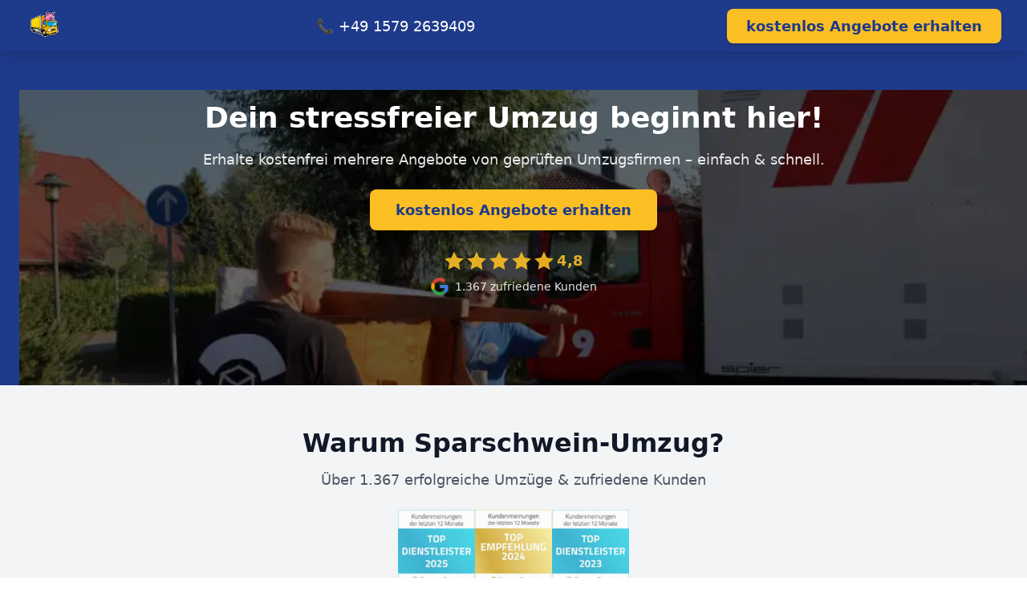

--- FILE ---
content_type: text/html; charset=UTF-8
request_url: https://sparschwein-umzug.de/
body_size: 13790
content:
<!DOCTYPE html>
<html lang="en">
<head>
    <title>Sparschwein Umzug</title>
    <meta charset="utf-8">
    <meta name="viewport" content="width=device-width, initial-scale=1, shrink-to-fit=no">
    <link rel="stylesheet" href="css/tailwind/tailwind.min.css">
    <link rel="icon" type="image/png" sizes="32x32" href="sparschwein-umzug-logo.png">
	<meta name="facebook-domain-verification" content="qxp7p7diormhpsambmedaez0en73mm" />
	<link rel="preload" as="image" href="/images/unsere-umzugshelfer.webp" />



<style type="text/css">#cc-main{background:transparent;color:var(--cc-primary-color);font-family:var(--cc-font-family);font-size:16px;font-weight:400;-webkit-font-smoothing:antialiased;-moz-osx-font-smoothing:grayscale;line-height:1.15;position:relative;text-rendering:optimizeLegibility;-webkit-text-size-adjust:100%;position:fixed;z-index:var(--cc-z-index)}#cc-main :after,#cc-main :before,#cc-main a,#cc-main button,#cc-main div,#cc-main h2,#cc-main input,#cc-main p,#cc-main span{all:unset;box-sizing:border-box}#cc-main .pm__badge,#cc-main button{all:initial;box-sizing:border-box;color:unset;visibility:unset}#cc-main .pm__badge,#cc-main a,#cc-main button,#cc-main input{-webkit-appearance:none;appearance:none;cursor:pointer;font-family:inherit;font-size:100%;line-height:normal;margin:0;outline:revert;outline-offset:2px;overflow:hidden}#cc-main table,#cc-main tbody,#cc-main td,#cc-main th,#cc-main thead,#cc-main tr{all:revert;color:inherit;font-family:inherit;font-size:inherit;font-weight:inherit}:root{--cc-font-family:-apple-system,BlinkMacSystemFont,"Segoe UI",Roboto,Helvetica,Arial,sans-serif,"Apple Color Emoji","Segoe UI Emoji","Segoe UI Symbol";--cc-modal-border-radius:.5rem;--cc-btn-border-radius:.4rem;--cc-modal-transition-duration:.25s;--cc-link-color:var(--cc-btn-primary-bg);--cc-modal-margin:1rem;--cc-z-index:2147483647;--cc-bg:#fff;--cc-primary-color:#2c2f31;--cc-secondary-color:#5e6266;--cc-btn-primary-bg:#30363c;--cc-btn-primary-color:#fff;--cc-btn-primary-border-color:var(--cc-btn-primary-bg);--cc-btn-primary-hover-bg:#000;--cc-btn-primary-hover-color:#fff;--cc-btn-primary-hover-border-color:var(--cc-btn-primary-hover-bg);--cc-btn-secondary-bg:#eaeff2;--cc-btn-secondary-color:var(--cc-primary-color);--cc-btn-secondary-border-color:var(--cc-btn-secondary-bg);--cc-btn-secondary-hover-bg:#d4dae0;--cc-btn-secondary-hover-color:#000;--cc-btn-secondary-hover-border-color:#d4dae0;--cc-separator-border-color:#f0f4f7;--cc-toggle-on-bg:var(--cc-btn-primary-bg);--cc-toggle-off-bg:#667481;--cc-toggle-on-knob-bg:#fff;--cc-toggle-off-knob-bg:var(--cc-toggle-on-knob-bg);--cc-toggle-enabled-icon-color:var(--cc-bg);--cc-toggle-disabled-icon-color:var(--cc-bg);--cc-toggle-readonly-bg:#d5dee2;--cc-toggle-readonly-knob-bg:#fff;--cc-toggle-readonly-knob-icon-color:var(--cc-toggle-readonly-bg);--cc-section-category-border:var(--cc-cookie-category-block-bg);--cc-cookie-category-block-bg:#f0f4f7;--cc-cookie-category-block-border:#f0f4f7;--cc-cookie-category-block-hover-bg:#e9eff4;--cc-cookie-category-block-hover-border:#e9eff4;--cc-cookie-category-expanded-block-bg:transparent;--cc-cookie-category-expanded-block-hover-bg:#dee4e9;--cc-overlay-bg:rgba(0,0,0,.65);--cc-webkit-scrollbar-bg:var(--cc-section-category-border);--cc-webkit-scrollbar-hover-bg:var(--cc-btn-primary-hover-bg);--cc-footer-bg:var(--cc-btn-secondary-bg);--cc-footer-color:var(--cc-secondary-color);--cc-footer-border-color:#e4eaed;--cc-pm-toggle-border-radius:4em}#cc-main.cc--rtl{direction:rtl}#cc-main .cm__title,#cc-main a,#cc-main b,#cc-main em,#cc-main strong{font-weight:600}#cc-main button>span{pointer-events:none}#cc-main .cc__link,#cc-main a{background-image:linear-gradient(currentColor,currentColor);background-position:0 100%;background-repeat:no-repeat;background-size:0 1px;font-weight:600;position:relative;transition:background-size .25s,color .25s ease}#cc-main .cc__link:hover,#cc-main a:hover{background-size:100% 1px;color:var(--cc-primary-color)}#cc-main .cc__link{color:var(--cc-link-color)}#cc-main .cm__desc,#cc-main .pm__body{overscroll-behavior:auto contain;scrollbar-width:thin}@media screen and (min-width:640px){#cc-main ::-webkit-scrollbar,#cc-main ::-webkit-scrollbar-thumb,#cc-main ::-webkit-scrollbar-track{all:revert}#cc-main ::-webkit-scrollbar-thumb{-webkit-background-clip:padding-box;background-clip:padding-box;background:var(--cc-toggle-readonly-bg);border:.25rem solid var(--cc-bg);border-radius:1rem}#cc-main ::-webkit-scrollbar-thumb:hover{background:var(--cc-toggle-off-bg)}#cc-main ::-webkit-scrollbar{background:transparent;width:12px}}html.disable--interaction.show--consent,html.disable--interaction.show--consent body{height:auto!important;overflow:hidden!important}@media (prefers-reduced-motion){#cc-main{--cc-modal-transition-duration:0s}}.cc--darkmode{--cc-bg:#161a1c;--cc-primary-color:#ebf3f6;--cc-secondary-color:#aebbc5;--cc-btn-primary-bg:#c2d0e0;--cc-btn-primary-color:var(--cc-bg);--cc-btn-primary-border-color:var(--cc-btn-primary-bg);--cc-btn-primary-hover-bg:#98a7b6;--cc-btn-primary-hover-color:#000;--cc-btn-primary-hover-border-color:var(--cc-btn-primary-hover-bg);--cc-btn-secondary-bg:#242c31;--cc-btn-secondary-color:var(--cc-primary-color);--cc-btn-secondary-border-color:var(--cc-btn-secondary-bg);--cc-btn-secondary-hover-bg:#353d43;--cc-btn-secondary-hover-color:#fff;--cc-btn-secondary-hover-border-color:var(--cc-btn-secondary-hover-bg);--cc-separator-border-color:#222a30;--cc-toggle-on-bg:var(--cc-btn-primary-bg);--cc-toggle-off-bg:#525f6b;--cc-toggle-on-knob-bg:var(--cc-btn-primary-color);--cc-toggle-off-knob-bg:var(--cc-btn-primary-color);--cc-toggle-enabled-icon-color:var(--cc-btn-primary-color);--cc-toggle-disabled-icon-color:var(--cc-btn-primary-color);--cc-toggle-readonly-bg:#343e45;--cc-toggle-readonly-knob-bg:#5f6b72;--cc-toggle-readonly-knob-icon-color:var(--cc-toggle-readonly-bg);--cc-section-category-border:#1e2428;--cc-cookie-category-block-bg:#1e2428;--cc-cookie-category-block-border:var(--cc-section-category-border);--cc-cookie-category-block-hover-bg:#242c31;--cc-cookie-category-block-hover-border:#232a2f;--cc-cookie-category-expanded-block-bg:transparent;--cc-cookie-category-expanded-block-hover-bg:var(--cc-toggle-readonly-bg);--cc-overlay-bg:rgba(0,0,0,.65);--cc-webkit-scrollbar-bg:var(--cc-section-category-border);--cc-webkit-scrollbar-hover-bg:var(--cc-btn-primary-hover-bg);--cc-footer-bg:#0c0e0f;--cc-footer-color:var(--cc-secondary-color);--cc-footer-border-color:#060809}.cc--darkmode #cc-main{color-scheme:dark}#cc-main .cm{background:var(--cc-bg);border-radius:var(--cc-modal-border-radius);box-shadow:0 .625em 1.875em rgba(0,0,2,.3);display:flex;flex-direction:column;max-width:24rem;opacity:0;overflow:hidden;position:fixed;transform:translateY(1.6em);visibility:hidden;z-index:1}#cc-main .cm--top{top:var(--cc-modal-margin)}#cc-main .cm--middle{top:50%;transform:translateY(calc(-50% + 1.6em))}#cc-main .cm--bottom{bottom:var(--cc-modal-margin)}#cc-main .cm--center{left:var(--cc-modal-margin);margin:0 auto;right:var(--cc-modal-margin);width:unset}#cc-main .cm--left{left:var(--cc-modal-margin);margin-right:var(--cc-modal-margin)}#cc-main .cm--right{margin-left:var(--cc-modal-margin);right:var(--cc-modal-margin)}#cc-main .cm__body{display:flex;flex-direction:column;justify-content:space-between;position:relative}#cc-main .cm__btns,#cc-main .cm__links{padding:1rem 1.3rem;width:unset}#cc-main .cm__texts{display:flex;flex:1;flex-direction:column;justify-content:center;padding:1rem 0 0}#cc-main .cm__desc,#cc-main .cm__title{padding:0 1.3rem}#cc-main .cm__title{font-size:1.05em}#cc-main .cm__title+.cm__desc{margin-top:1.1em}#cc-main .cm__desc{color:var(--cc-secondary-color);font-size:.9em;line-height:1.5;max-height:40vh;overflow-x:visible;overflow-y:auto;padding-bottom:1em}#cc-main .cm__btns{border-top:1px solid var(--cc-separator-border-color);display:flex;flex-direction:column;justify-content:center}#cc-main .cm__btn-group{display:grid;grid-auto-columns:minmax(0,1fr)}#cc-main .cm__btn+.cm__btn,#cc-main .cm__btn-group+.cm__btn-group{margin-top:.375rem}#cc-main .cm--flip .cm__btn+.cm__btn,#cc-main .cm--flip .cm__btn-group+.cm__btn-group{margin-bottom:.375rem;margin-top:0}#cc-main .cm--inline .cm__btn+.cm__btn{margin-left:.375rem;margin-top:0}#cc-main .cm--inline.cm--flip .cm__btn+.cm__btn{margin-bottom:0;margin-left:0;margin-right:.375rem}#cc-main .cm--inline.cm--flip .cm__btn-group+.cm__btn-group{margin-bottom:.375rem;margin-right:0}#cc-main .cm--wide .cm__btn+.cm__btn,#cc-main .cm--wide .cm__btn-group+.cm__btn-group{margin-left:.375rem;margin-top:0}#cc-main .cm--wide.cm--flip .cm__btn+.cm__btn,#cc-main .cm--wide.cm--flip .cm__btn-group+.cm__btn-group{margin-bottom:0;margin-right:.375rem}#cc-main .cm--bar:not(.cm--inline) .cm__btn-group--uneven,#cc-main .cm--wide .cm__btn-group--uneven{display:flex;flex:1;justify-content:space-between}#cc-main .cm--bar:not(.cm--inline).cm--flip .cm__btn-group--uneven,#cc-main .cm--wide.cm--flip .cm__btn-group--uneven{flex-direction:row-reverse}#cc-main .cm__btn{background:var(--cc-btn-primary-bg);border:1px solid var(--cc-btn-primary-border-color);border-radius:var(--cc-btn-border-radius);color:var(--cc-btn-primary-color);font-size:.82em;font-weight:600;min-height:42px;padding:.5em 1em;text-align:center}#cc-main .cm__btn:hover{background:var(--cc-btn-primary-hover-bg);border-color:var(--cc-btn-primary-hover-border-color);color:var(--cc-btn-primary-hover-color)}#cc-main .cm__btn--secondary{background:var(--cc-btn-secondary-bg);border-color:var(--cc-btn-secondary-border-color);color:var(--cc-btn-secondary-color)}#cc-main .cm__btn--secondary:hover{background:var(--cc-btn-secondary-hover-bg);border-color:var(--cc-btn-secondary-hover-border-color);color:var(--cc-btn-secondary-hover-color)}#cc-main .cm__btn--close{border-radius:0;border-bottom-left-radius:var(--cc-btn-border-radius);border-right:none;border-top:none;display:none;font-size:1em;height:42px;min-width:auto!important;overflow:hidden;padding:0!important;position:absolute;right:0;top:0;width:42px}#cc-main .cm__btn--close svg{stroke:var(--cc-btn-primary-color);transform:scale(.5);transition:stroke .15s ease}#cc-main .cm__btn--close:hover svg{stroke:var(--cc-btn-primary-hover-color)}#cc-main .cm__btn--close.cm__btn--secondary svg{stroke:var(--cc-btn-secondary-color)}#cc-main .cm__btn--close.cm__btn--secondary:hover svg{stroke:var(--cc-btn-secondary-hover-color)}#cc-main .cm__btn--close+.cm__texts .cm__title{padding-right:3rem}#cc-main .cm--inline .cm__btn-group{grid-auto-flow:column}#cc-main .cm__footer{background:var(--cc-footer-bg);border-top:1px solid var(--cc-footer-border-color);color:var(--cc-footer-color);padding:.4em 0 .5em}#cc-main .cm__links{display:flex;flex-direction:row;padding-bottom:0;padding-top:0}#cc-main .cm__link-group{display:flex;flex-direction:row;font-size:.8em;width:100%}#cc-main .cm__link-group>*+*{margin-left:1.3rem}#cc-main .cm--flip .cm__btn:last-child{grid-row:1}#cc-main .cm--inline.cm--flip .cm__btn:last-child{grid-column:1}#cc-main .cm--box .cm__btn--close{display:block}#cc-main .cm--box.cm--flip .cm__btns{flex-direction:column-reverse}#cc-main .cm--box.cm--wide{max-width:36em}#cc-main .cm--box.cm--wide .cm__btns{flex-direction:row;justify-content:space-between}#cc-main .cm--box.cm--wide .cm__btn-group{grid-auto-flow:column}#cc-main .cm--box.cm--wide .cm__btn{min-width:120px;padding-left:1.8em;padding-right:1.8em}#cc-main .cm--box.cm--wide.cm--flip .cm__btns{flex-direction:row-reverse}#cc-main .cm--box.cm--wide.cm--flip .cm__btn:last-child{grid-column:1}#cc-main .cm--cloud{max-width:54em;width:unset}#cc-main .cm--cloud .cm__body{flex-direction:row}#cc-main .cm--cloud .cm__texts{flex:1}#cc-main .cm--cloud .cm__desc{max-height:9.4em}#cc-main .cm--cloud .cm__btns{border-left:1px solid var(--cc-separator-border-color);border-top:none;max-width:23em}#cc-main .cm--cloud .cm__btn-group{flex-direction:column}#cc-main .cm--cloud .cm__btn{min-width:19em}#cc-main .cm--cloud.cm--flip .cm__btn-group,#cc-main .cm--cloud.cm--flip .cm__btns{flex-direction:column-reverse}#cc-main .cm--cloud.cm--inline .cm__btn-group{flex-direction:row}#cc-main .cm--cloud.cm--inline .cm__btn{min-width:10em}#cc-main .cm--cloud.cm--inline.cm--flip .cm__btn-group{flex-direction:row-reverse}#cc-main .cm--bar{border-radius:0;left:0;margin:0;max-width:unset;opacity:1;right:0;transform:translateY(0);width:100vw;--cc-modal-transition-duration:.35s}#cc-main .cm--bar.cm--top{top:0;transform:translateY(-100%)}#cc-main .cm--bar.cm--bottom{bottom:0;transform:translateY(100%)}#cc-main .cm--bar .cm__body,#cc-main .cm--bar .cm__links{margin:0 auto;max-width:55em;width:100%}#cc-main .cm--bar .cm__body{padding:.5em 0 .9em}#cc-main .cm--bar .cm__btns{border-top:none;flex-direction:row;justify-content:space-between}#cc-main .cm--bar .cm__btn-group{grid-auto-flow:column}#cc-main .cm--bar:not(.cm--inline) .cm__btn+.cm__btn,#cc-main .cm--bar:not(.cm--inline) .cm__btn-group+.cm__btn-group{margin-left:.375rem;margin-top:0}#cc-main .cm--bar .cm__btn{min-width:120px;padding-left:2em;padding-right:2em}#cc-main .cm--bar.cm--flip:not(.cm--inline) .cm__btn+.cm__btn,#cc-main .cm--bar.cm--flip:not(.cm--inline) .cm__btn-group+.cm__btn-group{margin-bottom:0;margin-left:0;margin-right:.375rem}#cc-main .cm--bar.cm--flip .cm__btns{flex-direction:row-reverse}#cc-main .cm--bar.cm--flip .cm__btn:last-child{grid-column:1}#cc-main .cm--bar.cm--inline .cm__body,#cc-main .cm--bar.cm--inline .cm__links{max-width:74em}#cc-main .cm--bar.cm--inline .cm__body{flex-direction:row;padding:0}#cc-main .cm--bar.cm--inline .cm__btns{flex-direction:column;justify-content:center;max-width:23em}#cc-main .cm--bar.cm--inline.cm--flip .cm__btns{flex-direction:column-reverse}#cc-main .cc--anim .cm,#cc-main .cc--anim.cm-wrapper:before{transition:opacity var(--cc-modal-transition-duration) ease,visibility var(--cc-modal-transition-duration) ease,transform var(--cc-modal-transition-duration) ease}#cc-main .cc--anim .cm__btn,#cc-main .cc--anim .cm__close{transition:background-color .15s ease,border-color .15s ease,color .15s ease}.disable--interaction #cc-main .cm-wrapper:before{background:var(--cc-overlay-bg);bottom:0;content:"";left:0;opacity:0;position:fixed;right:0;top:0;visibility:hidden;z-index:0}.show--consent #cc-main .cc--anim .cm{opacity:1;transform:translateY(0);visibility:visible!important}.show--consent #cc-main .cc--anim .cm--middle{transform:translateY(-50%)}.show--consent #cc-main .cc--anim .cm--bar{transform:translateY(0)}.show--consent #cc-main .cc--anim.cm-wrapper:before{opacity:1;visibility:visible}#cc-main.cc--rtl .cm__btn--close{border-bottom-left-radius:unset;border-bottom-right-radius:var(--cc-btn-border-radius);left:0;right:unset}#cc-main.cc--rtl .cm__btn--close+.cm__texts .cm__title{padding-left:3rem!important;padding-right:1.3rem}#cc-main.cc--rtl .cm--inline .cm__btn+.cm__btn{margin-left:0;margin-right:.375rem}#cc-main.cc--rtl .cm--inline.cm--flip .cm__btn+.cm__btn{margin-left:.375rem;margin-right:0}#cc-main.cc--rtl .cm:not(.cm--inline).cm--bar .cm__btn+.cm__btn,#cc-main.cc--rtl .cm:not(.cm--inline).cm--bar .cm__btn-group+.cm__btn-group,#cc-main.cc--rtl .cm:not(.cm--inline).cm--wide .cm__btn+.cm__btn,#cc-main.cc--rtl .cm:not(.cm--inline).cm--wide .cm__btn-group+.cm__btn-group{margin-left:0;margin-right:.375rem}#cc-main.cc--rtl .cm:not(.cm--inline).cm--bar.cm--flip .cm__btn+.cm__btn,#cc-main.cc--rtl .cm:not(.cm--inline).cm--wide.cm--flip .cm__btn+.cm__btn{margin-left:.375rem;margin-right:0}#cc-main.cc--rtl .cm__link-group>*+*{margin-left:0;margin-right:1.3rem}@media screen and (max-width:640px){#cc-main{--cc-modal-margin:.5em}#cc-main .cm{max-width:none!important;width:auto!important}#cc-main .cm__body{flex-direction:column!important;padding:0!important}#cc-main .cm__btns,#cc-main .cm__desc,#cc-main .cm__links,#cc-main .cm__title{padding-left:1.1rem!important;padding-right:1.1rem!important}#cc-main .cm__btns{border-left:none!important;border-top:1px solid var(--cc-separator-border-color)!important;flex-direction:column!important;max-width:none!important;min-width:auto!important}#cc-main .cm__btn+.cm__btn,#cc-main .cm__btn-group+.cm__btn-group{margin:.375rem 0 0!important}#cc-main .cm--flip .cm__btn+.cm__btn,#cc-main .cm--flip .cm__btn-group+.cm__btn-group{margin-bottom:.375rem!important;margin-top:0!important}#cc-main .cm__btn-group{display:flex!important;flex-direction:column!important;min-width:auto!important}#cc-main .cm__btn{flex:auto!important}#cc-main .cm__link-group{justify-content:center!important}#cc-main .cm--flip .cm__btn-group,#cc-main .cm--flip .cm__btns{flex-direction:column-reverse!important}}#cc-main .pm-wrapper{position:relative;z-index:2}#cc-main .pm{background:var(--cc-bg);border-radius:var(--cc-modal-border-radius);box-shadow:0 .625em 1.875em rgba(0,0,2,.3);display:flex;flex-direction:column;opacity:0;overflow:hidden;position:fixed;visibility:hidden;width:100%;width:unset;z-index:1}#cc-main svg{fill:none;width:100%}#cc-main .pm__body,#cc-main .pm__footer,#cc-main .pm__header{padding:1em 1.4em}#cc-main .pm__header{align-items:center;border-bottom:1px solid var(--cc-separator-border-color);display:flex;justify-content:space-between}#cc-main .pm__title{align-items:center;display:flex;flex:1;font-weight:600;margin-right:2em}#cc-main .pm__close-btn{background:var(--cc-btn-secondary-bg);border:1px solid var(--cc-btn-secondary-border-color);border-radius:var(--cc-btn-border-radius);height:40px;position:relative;transition:all .15s ease;width:40px}#cc-main .pm__close-btn span{display:flex;height:100%;width:100%}#cc-main .pm__close-btn svg{stroke:var(--cc-btn-secondary-color);transform:scale(.5);transition:stroke .15s ease}#cc-main .pm__close-btn:hover{background:var(--cc-btn-secondary-hover-bg);border-color:var(--cc-btn-secondary-hover-border-color)}#cc-main .pm__close-btn:hover svg{stroke:var(--cc-btn-secondary-hover-color)}#cc-main .pm__body{flex:1;overflow-y:auto;overflow-y:overlay}#cc-main .pm__section,#cc-main .pm__section--toggle{border-radius:var(--cc-btn-border-radius);display:flex;flex-direction:column;margin-bottom:.5em}#cc-main .pm__section--toggle .pm__section-desc-wrapper{border:1px solid var(--cc-cookie-category-block-border);border-radius:var(--cc-btn-border-radius);border-top:none;border-top-left-radius:0;border-top-right-radius:0;display:none;margin-top:0!important;overflow:hidden}#cc-main .pm__section{border:1px solid var(--cc-separator-border-color);padding:1em;transition:background-color .25s ease,border-color .25s ease}#cc-main .pm__section:first-child{border:none;margin-bottom:2em;margin-top:0;padding:0;transition:none}#cc-main .pm__section:not(:first-child):hover{background:var(--cc-cookie-category-block-bg);border-color:var(--cc-cookie-category-block-border)}#cc-main .pm__section-toggles+.pm__section{margin-top:2em}#cc-main .pm__section--toggle{background:var(--cc-cookie-category-block-bg);border-top:none;margin-bottom:.375rem}#cc-main .pm__section--toggle .pm__section-title{align-items:center;background:var(--cc-cookie-category-block-bg);border:1px solid var(--cc-cookie-category-block-border);display:flex;justify-content:space-between;min-height:58px;padding:1.1em 5.4em 1.1em 1.2em;position:relative;transition:background-color .25s ease,border-color .25s ease;width:100%}#cc-main .pm__section--toggle .pm__section-title:hover{background:var(--cc-cookie-category-block-hover-bg);border-color:var(--cc-cookie-category-block-hover-border)}#cc-main .pm__section--toggle .pm__section-desc{margin-top:0;padding:1em}#cc-main .pm__section--toggle.is-expanded{--cc-cookie-category-block-bg:var(--cc-cookie-category-expanded-block-bg);--cc-cookie-category-block-border:var(--cc-cookie-category-expanded-block-hover-bg)}#cc-main .pm__section--toggle.is-expanded .pm__section-title{border-bottom-left-radius:0;border-bottom-right-radius:0}#cc-main .pm__section--toggle.is-expanded .pm__section-arrow svg{transform:scale(.5) rotate(180deg)}#cc-main .pm__section--toggle.is-expanded .pm__section-desc-wrapper{display:flex}#cc-main .pm__section--expandable .pm__section-title{cursor:pointer;padding-left:3.4em}#cc-main .pm__section--expandable .pm__section-arrow{background:var(--cc-toggle-readonly-bg);border-radius:100%;display:flex;height:20px;justify-content:center;left:18px;pointer-events:none;position:absolute;width:20px}#cc-main .pm__section--expandable .pm__section-arrow svg{stroke:var(--cc-btn-secondary-color);transform:scale(.5)}#cc-main .pm__section-title-wrapper{align-items:center;display:flex;position:relative}#cc-main .pm__section-title-wrapper+.pm__section-desc-wrapper{margin-top:.85em}#cc-main .pm__section-title{border-radius:var(--cc-btn-border-radius);font-size:.95em;font-weight:600}#cc-main .pm__badge{align-items:center;background:var(--cc-btn-secondary-bg);border-radius:5em;color:var(--cc-secondary-color);display:flex;flex:none;font-size:.8em;font-weight:600;height:23px;justify-content:center;margin-left:1em;min-width:23px;overflow:hidden;padding:0 .6em 1px;position:relative;text-align:center;white-space:nowrap;width:auto}#cc-main .pm__service-counter{background:var(--cc-btn-primary-bg);color:var(--cc-btn-primary-color);padding:0;width:23px}#cc-main .pm__service-counter[data-counterlabel]{padding:0 .6em 1px;width:auto}#cc-main .section__toggle,#cc-main .section__toggle-wrapper,#cc-main .toggle__icon,#cc-main .toggle__label{border-radius:var(--cc-pm-toggle-border-radius);height:23px;transform:translateZ(0);width:50px}#cc-main .section__toggle-wrapper{cursor:pointer;position:absolute;right:18px;z-index:1}#cc-main .toggle-service{height:19px;position:relative;right:0;width:42px}#cc-main .toggle-service .section__toggle,#cc-main .toggle-service .toggle__icon,#cc-main .toggle-service .toggle__label{height:19px;width:42px}#cc-main .toggle-service .toggle__icon{position:relative}#cc-main .toggle-service .toggle__icon-circle{height:19px;width:19px}#cc-main .toggle-service .section__toggle:checked~.toggle__icon .toggle__icon-circle{transform:translateX(23px)}#cc-main .pm__section--toggle:nth-child(2) .section__toggle-wrapper:after{display:none!important}#cc-main .section__toggle{border:0;cursor:pointer;display:block;left:0;margin:0;position:absolute;top:0}#cc-main .section__toggle:disabled{cursor:not-allowed}#cc-main .toggle__icon{background:var(--cc-toggle-off-bg);box-shadow:0 0 0 1px var(--cc-toggle-off-bg);display:flex;flex-direction:row;pointer-events:none;position:absolute;transition:all .25s ease}#cc-main .toggle__icon-circle{background:var(--cc-toggle-off-knob-bg);border:none;border-radius:var(--cc-pm-toggle-border-radius);box-shadow:0 1px 2px rgba(24,32,3,.36);display:block;height:23px;left:0;position:absolute;top:0;transition:transform .25s ease,background-color .25s ease;width:23px}#cc-main .toggle__icon-off,#cc-main .toggle__icon-on{height:100%;position:absolute;transition:opacity .15s ease;width:100%}#cc-main .toggle__icon-on{opacity:0;transform:rotate(45deg)}#cc-main .toggle__icon-on svg{stroke:var(--cc-toggle-on-bg);transform:scale(.55) rotate(-45deg)}#cc-main .toggle__icon-off{opacity:1}#cc-main .toggle__icon-off svg{stroke:var(--cc-toggle-off-bg);transform:scale(.55)}#cc-main .section__toggle:checked~.toggle__icon{background:var(--cc-toggle-on-bg);box-shadow:0 0 0 1px var(--cc-toggle-on-bg)}#cc-main .section__toggle:checked~.toggle__icon .toggle__icon-circle{background-color:var(--cc-toggle-on-knob-bg);transform:translateX(27px)}#cc-main .section__toggle:checked~.toggle__icon .toggle__icon-on{opacity:1}#cc-main .section__toggle:checked~.toggle__icon .toggle__icon-off{opacity:0}#cc-main .section__toggle:checked:disabled~.toggle__icon{background:var(--cc-toggle-readonly-bg);box-shadow:0 0 0 1px var(--cc-toggle-readonly-bg)}#cc-main .section__toggle:checked:disabled~.toggle__icon .toggle__icon-circle{background:var(--cc-toggle-readonly-knob-bg);box-shadow:none}#cc-main .section__toggle:checked:disabled~.toggle__icon svg{stroke:var(--cc-toggle-readonly-knob-icon-color)}#cc-main .toggle__label{opacity:0;overflow:hidden;pointer-events:none;position:absolute;top:0;z-index:-1}#cc-main .pm__section-desc-wrapper{color:var(--cc-secondary-color);display:flex;flex-direction:column;font-size:.9em}#cc-main .pm__section-desc-wrapper>:not(:last-child){border-bottom:1px solid var(--cc-cookie-category-block-border)}#cc-main .pm__section-services{display:flex;flex-direction:column}#cc-main .pm__service{align-items:center;display:flex;justify-content:space-between;padding:.4em 1.2em;position:relative;transition:background-color .15s ease}#cc-main .pm__service:hover{background-color:var(--cc-cookie-category-block-hover-bg)}#cc-main .pm__service-header{align-items:center;display:flex;margin-right:1em;width:100%}#cc-main .pm__service-icon{border:2px solid;border-radius:100%;height:8px;margin-left:6px;margin-right:20px;margin-top:1px;min-width:8px}#cc-main .pm__service-title{font-size:.95em;width:100%;word-break:break-word}#cc-main .pm__section-desc{line-height:1.5em}#cc-main .pm__section-table{border-collapse:collapse;font-size:.9em;margin:0;overflow:hidden;padding:0;text-align:left;width:100%}#cc-main .pm__table-caption{text-align:left}#cc-main .pm__table-caption,#cc-main .pm__table-head>tr{border-bottom:1px dashed var(--cc-separator-border-color);color:var(--cc-primary-color);font-weight:600}#cc-main .pm__table-tr{transition:background-color .15s ease}#cc-main .pm__table-tr:hover{background:var(--cc-cookie-category-block-hover-bg)}#cc-main .pm__table-caption,#cc-main .pm__table-td,#cc-main .pm__table-th{padding:.625em .625em .625em 1.2em;vertical-align:top}#cc-main .pm__footer{border-top:1px solid var(--cc-separator-border-color);display:flex;justify-content:space-between}#cc-main .pm__btn-group{display:flex}#cc-main .pm__btn+.pm__btn,#cc-main .pm__btn-group+.pm__btn-group{margin-left:.375rem}#cc-main .pm--flip .pm__btn+.pm__btn,#cc-main .pm--flip .pm__btn-group+.pm__btn-group{margin-left:0;margin-right:.375rem}#cc-main .pm__btn{background:var(--cc-btn-primary-bg);border:1px solid var(--cc-btn-primary-border-color);border-radius:var(--cc-btn-border-radius);color:var(--cc-btn-primary-color);flex:auto;font-size:.82em;font-weight:600;min-height:42px;min-width:110px;padding:.5em 1.5em;text-align:center;transition:background-color .15s ease,border-color .15s ease,color .15s ease}#cc-main .pm__btn:hover{background:var(--cc-btn-primary-hover-bg);border-color:var(--cc-btn-primary-hover-border-color);color:var(--cc-btn-primary-hover-color)}#cc-main .pm__btn--secondary{background:var(--cc-btn-secondary-bg);border-color:var(--cc-btn-secondary-border-color);color:var(--cc-btn-secondary-color)}#cc-main .pm__btn--secondary:hover{background:var(--cc-btn-secondary-hover-bg);border-color:var(--cc-btn-secondary-hover-border-color);color:var(--cc-btn-secondary-hover-color)}#cc-main .pm--box{height:calc(100% - 2em);left:var(--cc-modal-margin);margin:0 auto;max-height:37.5em;max-width:43em;right:var(--cc-modal-margin);top:50%;transform:translateY(calc(-50% + 1.6em))}#cc-main .pm--box.pm--flip .pm__btn-group,#cc-main .pm--box.pm--flip .pm__footer{flex-direction:row-reverse}#cc-main .pm--bar{border-radius:0;bottom:0;height:100%;margin:0;max-height:none;max-width:29em;opacity:1;top:0;width:100%;--cc-modal-transition-duration:.35s}#cc-main .pm--bar .pm__section-table,#cc-main .pm--bar .pm__table-body,#cc-main .pm--bar .pm__table-td,#cc-main .pm--bar .pm__table-th,#cc-main .pm--bar .pm__table-tr{display:block}#cc-main .pm--bar .pm__table-head{display:none}#cc-main .pm--bar .pm__table-caption{display:block}#cc-main .pm--bar .pm__table-tr:not(:last-child){border-bottom:1px solid var(--cc-separator-border-color)}#cc-main .pm--bar .pm__table-td{display:flex;justify-content:space-between}#cc-main .pm--bar .pm__table-td:before{color:var(--cc-primary-color);content:attr(data-column);flex:1;font-weight:600;min-width:100px;overflow:hidden;padding-right:2em;text-overflow:ellipsis}#cc-main .pm--bar .pm__table-td>div{flex:3}#cc-main .pm--bar:not(.pm--wide) .pm__body,#cc-main .pm--bar:not(.pm--wide) .pm__footer,#cc-main .pm--bar:not(.pm--wide) .pm__header{padding:1em 1.3em}#cc-main .pm--bar:not(.pm--wide) .pm__btn-group,#cc-main .pm--bar:not(.pm--wide) .pm__footer{flex-direction:column}#cc-main .pm--bar:not(.pm--wide) .pm__btn+.pm__btn,#cc-main .pm--bar:not(.pm--wide) .pm__btn-group+.pm__btn-group{margin:.375rem 0 0}#cc-main .pm--bar:not(.pm--wide).pm--flip .pm__btn-group,#cc-main .pm--bar:not(.pm--wide).pm--flip .pm__footer{flex-direction:column-reverse}#cc-main .pm--bar:not(.pm--wide).pm--flip .pm__btn+.pm__btn,#cc-main .pm--bar:not(.pm--wide).pm--flip .pm__btn-group+.pm__btn-group{margin-bottom:.375rem;margin-top:0}#cc-main .pm--bar:not(.pm--wide) .pm__badge{display:none}#cc-main .pm--bar.pm--left{left:0;transform:translateX(-100%)}#cc-main .pm--bar.pm--right{right:0;transform:translateX(100%)}#cc-main .pm--bar.pm--wide{max-width:35em}#cc-main .pm--bar.pm--wide .pm__body,#cc-main .pm--bar.pm--wide .pm__footer,#cc-main .pm--bar.pm--wide .pm__header{padding:1em 1.4em}#cc-main .pm--bar.pm--wide.pm--flip .pm__btn-group,#cc-main .pm--bar.pm--wide.pm--flip .pm__footer{flex-direction:row-reverse}#cc-main .pm-overlay{background:var(--cc-overlay-bg);bottom:0;content:"";left:0;opacity:0;position:fixed;right:0;top:0;visibility:hidden;z-index:1}#cc-main .cc--anim .pm,#cc-main .cc--anim .pm-overlay{transition:opacity var(--cc-modal-transition-duration) ease,visibility var(--cc-modal-transition-duration) ease,transform var(--cc-modal-transition-duration) ease}.show--preferences #cc-main .cc--anim .pm{opacity:1;visibility:visible!important}.show--preferences #cc-main .cc--anim .pm--box{transform:translateY(-50%)}.show--preferences #cc-main .cc--anim .pm--bar{transform:translateX(0)}.show--preferences #cc-main .cc--anim .pm-overlay{opacity:1;visibility:visible}#cc-main.cc--rtl .pm__service-header{margin-left:1em;margin-right:0}#cc-main.cc--rtl .pm__section-arrow{left:unset;right:18px}#cc-main.cc--rtl .section__toggle-wrapper{left:18px;right:unset;transform-origin:left}#cc-main.cc--rtl .toggle-service{left:0}#cc-main.cc--rtl .pm__service-icon{margin-left:20px;margin-right:5px}#cc-main.cc--rtl .pm__section--toggle .pm__section-title{padding-left:5.4em;padding-right:1.2em}#cc-main.cc--rtl .pm__section--expandable .pm__section-title{padding-right:3.4em}#cc-main.cc--rtl .pm__badge{margin-left:unset;margin-right:1em}#cc-main.cc--rtl .toggle__icon-circle{transform:translateX(27px)}#cc-main.cc--rtl .toggle-service .toggle__icon-circle{transform:translateX(23px)}#cc-main.cc--rtl .section__toggle:checked~.toggle__icon .toggle__icon-circle{transform:translateX(0)}#cc-main.cc--rtl .pm__table-td,#cc-main.cc--rtl .pm__table-th{padding-left:unset;padding-right:1.2em;text-align:right}#cc-main.cc--rtl .pm__table-td{padding-left:unset;padding-right:1.2em}#cc-main.cc--rtl .pm__table-td:before{padding-left:2em;padding-right:unset}#cc-main.cc--rtl .pm__btn+.pm__btn,#cc-main.cc--rtl .pm__btn-group+.pm__btn-group{margin-left:0;margin-right:.375rem}#cc-main.cc--rtl .pm--flip .pm__btn+.pm__btn,#cc-main.cc--rtl .pm--flip .pm__btn-group+.pm__btn-group{margin-left:.375rem;margin-right:0}#cc-main.cc--rtl .pm--flip.pm--bar:not(.pm--wide) .pm__btn+.pm__btn,#cc-main.cc--rtl .pm--flip.pm--bar:not(.pm--wide) .pm__btn-group+.pm__btn-group{margin-left:0}@media screen and (max-width:640px){#cc-main .pm{border-radius:0;bottom:0;height:auto;left:0;max-height:100%;max-width:none!important;right:0;top:0;transform:translateY(1.6em)}#cc-main .pm__body,#cc-main .pm__footer,#cc-main .pm__header{padding:.9em!important}#cc-main .pm__badge{display:none}#cc-main .pm__section-table,#cc-main .pm__table-body,#cc-main .pm__table-caption,#cc-main .pm__table-td,#cc-main .pm__table-th,#cc-main .pm__table-tr{display:block}#cc-main .pm__table-head{display:none}#cc-main .pm__table-tr:not(:last-child){border-bottom:1px solid var(--cc-separator-border-color)}#cc-main .pm__table-td{display:flex;justify-content:space-between}#cc-main .pm__table-td:before{color:var(--cc-primary-color);content:attr(data-column);flex:1;font-weight:600;min-width:100px;overflow:hidden;padding-right:2em;text-overflow:ellipsis}#cc-main .pm__table-td>div{flex:3}#cc-main .pm__btn-group,#cc-main .pm__footer{flex-direction:column!important}#cc-main .pm__btn-group{display:flex!important}#cc-main .pm__btn+.pm__btn,#cc-main .pm__btn-group+.pm__btn-group{margin:.375rem 0 0!important}#cc-main .pm--flip .pm__btn+.pm__btn,#cc-main .pm--flip .pm__btn-group+.pm__btn-group{margin-bottom:.375rem!important;margin-top:0!important}#cc-main .pm--flip .pm__btn-group,#cc-main .pm--flip .pm__footer{flex-direction:column-reverse!important}.show--preferences #cc-main .cc--anim .pm{transform:translateY(0)!important}}</style>
	<!-- Google Tag Manager -->
<script>(function(w,d,s,l,i){w[l]=w[l]||[];w[l].push({'gtm.start':
new Date().getTime(),event:'gtm.js'});var f=d.getElementsByTagName(s)[0],
j=d.createElement(s),dl=l!='dataLayer'?'&l='+l:'';j.async=true;j.src=
'https://www.googletagmanager.com/gtm.js?id='+i+dl;f.parentNode.insertBefore(j,f);
})(window,document,'script','dataLayer','GTM-TQTJ5LL5');</script>
<!-- End Google Tag Manager -->
	
	<!-- Meta Pixel Code -->
<script>
!function(f,b,e,v,n,t,s)
{if(f.fbq)return;n=f.fbq=function(){n.callMethod?
n.callMethod.apply(n,arguments):n.queue.push(arguments)};
if(!f._fbq)f._fbq=n;n.push=n;n.loaded=!0;n.version='2.0';
n.queue=[];t=b.createElement(e);t.async=!0;
t.src=v;s=b.getElementsByTagName(e)[0];
s.parentNode.insertBefore(t,s)}(window, document,'script',
'https://connect.facebook.net/en_US/fbevents.js');
fbq('init', '668509339133423');
fbq('track', 'PageView');
</script>
<noscript><img height="1" width="1" style="display:none"
src="https://www.facebook.com/tr?id=668509339133423&ev=PageView&noscript=1"
/></noscript>
<!-- End Meta Pixel Code -->

	<!-- Pinterest Tag -->
<script>
!function(e){if(!window.pintrk){window.pintrk = function () {
window.pintrk.queue.push(Array.prototype.slice.call(arguments))};var
  n=window.pintrk;n.queue=[],n.version="3.0";var
  t=document.createElement("script");t.async=!0,t.src=e;var
  r=document.getElementsByTagName("script")[0];
  r.parentNode.insertBefore(t,r)}}("https://s.pinimg.com/ct/core.js");
pintrk('load', '2613589321919', {em: '<user_email_address>'});
pintrk('page');
</script>
<noscript>
<img height="1" width="1" style="display:none;" alt=""
  src="https://ct.pinterest.com/v3/?event=init&tid=2613589321919&pd[em]=<hashed_email_address>&noscript=1" />
</noscript>
<!-- end Pinterest Tag -->
	
	<!-- Reddit Pixel -->
<script>
!function(w,d){if(!w.rdt){var p=w.rdt=function(){p.sendEvent?p.sendEvent.apply(p,arguments):p.callQueue.push(arguments)};p.callQueue=[];var t=d.createElement("script");t.src="https://www.redditstatic.com/ads/pixel.js",t.async=!0;var s=d.getElementsByTagName("script")[0];s.parentNode.insertBefore(t,s)}}(window,document);rdt('init','a2_h030kwn76q6u');rdt('track', 'PageVisit');
</script>
<!-- DO NOT MODIFY UNLESS TO REPLACE A USER IDENTIFIER -->
<!-- End Reddit Pixel -->
	
	<!-- TikTok Pixel Code Start -->
<script>
!function (w, d, t) {
  w.TiktokAnalyticsObject=t;var ttq=w[t]=w[t]||[];ttq.methods=["page","track","identify","instances","debug","on","off","once","ready","alias","group","enableCookie","disableCookie","holdConsent","revokeConsent","grantConsent"],ttq.setAndDefer=function(t,e){t[e]=function(){t.push([e].concat(Array.prototype.slice.call(arguments,0)))}};for(var i=0;i<ttq.methods.length;i++)ttq.setAndDefer(ttq,ttq.methods[i]);ttq.instance=function(t){for(
var e=ttq._i[t]||[],n=0;n<ttq.methods.length;n++)ttq.setAndDefer(e,ttq.methods[n]);return e},ttq.load=function(e,n){var r="https://analytics.tiktok.com/i18n/pixel/events.js",o=n&&n.partner;ttq._i=ttq._i||{},ttq._i[e]=[],ttq._i[e]._u=r,ttq._t=ttq._t||{},ttq._t[e]=+new Date,ttq._o=ttq._o||{},ttq._o[e]=n||{};n=document.createElement("script")
;n.type="text/javascript",n.async=!0,n.src=r+"?sdkid="+e+"&lib="+t;e=document.getElementsByTagName("script")[0];e.parentNode.insertBefore(n,e)};


  ttq.load('D0LBA8RC77U8DMAGNP3G');
  ttq.page();
}(window, document, 'ttq');
</script>
<!-- TikTok Pixel Code End -->
	
</head>
	
<body class="antialiased bg-body text-body font-body">
<!-- Google Tag Manager (noscript) -->
<noscript><iframe src="https://www.googletagmanager.com/ns.html?id=GTM-TQTJ5LL5"
height="0" width="0" style="display:none;visibility:hidden"></iframe></noscript>
<!-- End Google Tag Manager (noscript) -->
  <div class="">
                
      <header class="fixed top-0 left-0 w-full bg-blue-900 text-white shadow-lg z-50">  <div class="max-w-7xl mx-auto flex items-center justify-between px-4 md:px-8 py-2">    <!-- Logo -->    <a href="#" class="flex items-center">      <img src="images/Kein-Titel-500-x-500-px-96-x-96-px.svg" alt="Company Logo" class="h-12 md:h-16">    </a>    <!-- Telefonnummer (Hidden auf Mobile) -->    <div class="hidden md:block text-sm md:text-lg">📞 <a href="tel:+4915792639409" class="hover:text-yellow-400">+49 1579 2639409</a></div>    <!-- Call-to-Action Button -->    <a href="/anfrage" class="bg-yellow-400 track-lead-button text-blue-900 font-semibold text-sm md:text-lg py-2 px-4 md:px-6 rounded-lg shadow-md hover:bg-yellow-500 transition">kostenlos Angebote erhalten</a>  </div></header>
                
      <section class="relative bg-blue-900 text-white py-28 md:py-42 px-4 md:px-6 overflow-hidden min-h-[70vh] sm:min-h-[600px]">

  <!-- Hintergrundbild optimiert -->
  <img
    src="images/unsere-umzugshelfer.webp"
    alt="Umzug LKW Hintergrund"
    width="1920"
    height="1080"
    class="absolute inset-0 w-full h-full object-cover object-center"
    loading="eager"
    fetchpriority="high"
  />

  <!-- Overlay -->
  <div class="absolute inset-0 bg-blue-900/50"></div>
  <!-- Inhalt -->  <div class="relative z-10 max-w-4xl mx-auto text-center">    <h1 class="mt-3 text-3xl md:text-5xl font-extrabold leading-tight">Dein stressfreier Umzug beginnt hier!</h1>    <p class="mt-4 text-base md:text-lg opacity-90">Erhalte kostenfrei mehrere Angebote von geprüften Umzugsfirmen – einfach &amp; schnell.</p>    <!-- Call-to-Action Button -->    <a href="/anfrage" class="mt-6 track-lead-button inline-block bg-yellow-400 text-blue-900 font-semibold text-lg py-3 px-8 rounded-lg shadow-lg hover:bg-yellow-500 transition">kostenlos Angebote erhalten</a>    <!-- Trust Badges -->    <div class="mt-6 flex flex-col items-center opacity-90">      <div class="flex items-center space-x-1">        <!-- Sterne -->        <svg class="w-6 h-6 text-yellow-400" fill="currentColor" viewbox="0 0 24 24">          <path d="M12 .587l3.668 7.431 8.198 1.191-5.934 5.782 1.4 8.168L12 18.896l-7.332 3.863 1.4-8.168L.134 9.209l8.198-1.191z"></path>        </svg>        <svg class="w-6 h-6 text-yellow-400" fill="currentColor" viewbox="0 0 24 24">          <path d="M12 .587l3.668 7.431 8.198 1.191-5.934 5.782 1.4 8.168L12 18.896l-7.332 3.863 1.4-8.168L.134 9.209l8.198-1.191z"></path>        </svg>        <svg class="w-6 h-6 text-yellow-400" fill="currentColor" viewbox="0 0 24 24">          <path d="M12 .587l3.668 7.431 8.198 1.191-5.934 5.782 1.4 8.168L12 18.896l-7.332 3.863 1.4-8.168L.134 9.209l8.198-1.191z"></path>        </svg>        <svg class="w-6 h-6 text-yellow-400" fill="currentColor" viewbox="0 0 24 24">          <path d="M12 .587l3.668 7.431 8.198 1.191-5.934 5.782 1.4 8.168L12 18.896l-7.332 3.863 1.4-8.168L.134 9.209l8.198-1.191z"></path>        </svg>        <svg class="w-6 h-6 text-yellow-400" fill="currentColor" viewbox="0 0 24 24">          <path d="M12 .587l3.668 7.431 8.198 1.191-5.934 5.782 1.4 8.168L12 18.896l-7.332 3.863 1.4-8.168L.134 9.209l8.198-1.191z"></path>        </svg>        <span class="text-yellow-400 text-lg font-semibold ml-2">4,8</span>      </div>      <div class="flex items-center mt-2 space-x-2">        <!-- Google Logo -->        <svg width="22px" height="22px" viewbox="-3 0 262 262" xmlns="http://www.w3.org/2000/svg">          <path d="M255.878 133.451c0-10.734-.871-18.567-2.756-26.69H130.55v48.448h71.947c-1.45 12.04-9.283 30.172-26.69 42.356l-.244 1.622 38.755 30.023 2.685.268c24.659-22.774 38.875-56.282 38.875-96.027" fill="#4285F4"></path>          <path d="M130.55 261.1c35.248 0 64.839-11.605 86.453-31.622l-41.196-31.913c-11.024 7.688-25.82 13.055-45.257 13.055-34.523 0-63.824-22.773-74.269-54.25l-1.531.13-40.298 31.187-.527 1.465C35.393 231.798 79.49 261.1 130.55 261.1" fill="#34A853"></path>          <path d="M56.281 156.37c-2.756-8.123-4.351-16.827-4.351-25.82 0-8.994 1.595-17.697 4.206-25.82l-.073-1.73L15.26 71.312l-1.335.635C5.077 89.644 0 109.517 0 130.55s5.077 40.905 13.925 58.602l42.356-32.782" fill="#FBBC05"></path>          <path d="M130.55 50.479c24.514 0 41.05 10.589 50.479 19.438l36.844-35.974C195.245 12.91 165.798 0 130.55 0 79.49 0 35.393 29.301 13.925 71.947l42.211 32.783c10.59-31.477 39.891-54.251 74.414-54.251" fill="#EB4335"></path>        </svg>        <p class="text-sm text-white">1.367 zufriedene Kunden</p>      </div>    </div>  </div></section>
                
      <section class="bg-gray-100 py-12 px-4 md:px-8">  <div class="max-w-7xl mx-auto text-center">    <!-- Headline -->    <h2 class="text-2xl md:text-4xl font-extrabold text-gray-900">Warum Sparschwein-Umzug?</h2>    <p class="mt-2 text-gray-600 text-lg">Über 1.367 erfolgreiche Umzüge &amp; zufriedene Kunden</p>    <!-- Logos (Partner, Bewertungen) -->    <div class="mt-6 flex flex-wrap justify-center items-center gap-8">      <img src="images/top-dienstleister-2025.png" alt="Google Logo" class="h-24 opacity-80">      <img src="images/top-empfehlung-2024.png" alt="Trustpilot" class="h-24 opacity-80">      <img src="images/top-dienstleister-2023.png" alt="Proven Expert" class="h-24 opacity-80">    </div>    <!-- Trust Badges -->    <div class="mt-10 grid grid-cols-1 md:grid-cols-3 gap-6 max-w-7xl mx-auto text-left">      <!-- Vorteil 1 -->      <div class="flex items-start gap-4 bg-white p-6 rounded-lg shadow-md">        <div class="bg-yellow-400 text-blue-900 w-12 h-12 flex items-center justify-center rounded-full aspect-square">          <svg class="w-7 h-7" xmlns="http://www.w3.org/2000/svg" fill="none" viewbox="0 0 24 24" stroke="currentColor">            <path stroke-linecap="round" stroke-linejoin="round" stroke-width="2" d="M5 13l4 4L19 7"></path>          </svg>        </div>        <div>          <h3 class="text-lg font-bold text-gray-900">Geprüfte Umzugsfirmen</h3>          <p class="text-gray-600 text-sm mt-1">Nur zertifizierte &amp; seriöse Partner für einen sorgenfreien Umzug.</p>        </div>      </div>      <!-- Vorteil 2 -->      <div class="flex items-start gap-4 bg-white p-6 rounded-lg shadow-md">        <div class="bg-yellow-400 text-blue-900 w-12 h-12 flex items-center justify-center rounded-full aspect-square">          <svg class="w-7 h-7" xmlns="http://www.w3.org/2000/svg" fill="none" viewbox="0 0 24 24" stroke="currentColor">            <path stroke-linecap="round" stroke-linejoin="round" stroke-width="2" d="M5 13l4 4L19 7"></path>          </svg>        </div>        <div>          <h3 class="text-lg font-bold text-gray-900">100% kostenlos &amp; unverbindlich</h3>          <p class="text-gray-600 text-sm mt-1">Vergleiche Angebote, ohne dich zu verpflichten – du entscheidest.</p>        </div>      </div>      <!-- Vorteil 3 -->      <div class="flex items-start gap-4 bg-white p-6 rounded-lg shadow-md">        <div class="bg-yellow-400 text-blue-900 w-12 h-12 flex items-center justify-center rounded-full aspect-square">          <svg class="w-7 h-7" xmlns="http://www.w3.org/2000/svg" fill="none" viewbox="0 0 24 24" stroke="currentColor">            <path stroke-linecap="round" stroke-linejoin="round" stroke-width="2" d="M5 13l4 4L19 7"></path>          </svg>        </div>        <div>          <h3 class="text-lg font-bold text-gray-900">Schnelle Rückmeldungen</h3>          <p class="text-gray-600 text-sm mt-1">Erhalte innerhalb von ein paar Stunden mehrere Angebote</p>        </div>      </div>    </div>  </div></section>
                
      <section class="bg-gray-100 py-16 px-4 md:px-8">  <div class="max-w-7xl mx-auto text-center">    <!-- Headline -->    <h2 class="text-2xl md:text-4xl font-extrabold text-gray-900">Das sagen unsere Kunden</h2>    <p class="mt-2 text-lg text-gray-600">Über 1.367 glückliche Kunden</p>    <!-- Testimonial Container -->    <div class="mt-10 grid grid-cols-1 md:grid-cols-3 gap-6">      <!-- Testimonial 1 -->      <div class="bg-white p-6 rounded-lg shadow-lg text-left">        <div class="flex items-center gap-4">          <img src="images/Laura.jpg" alt="Kundin" class="w-12 h-12 rounded-full">          <div>            <p class="text-lg font-semibold text-gray-900">Laura M.</p>            <p class="text-sm text-gray-500">Privatumzug in Düsseldorf</p>          </div>        </div>        <div class="mt-4">          <p class="text-gray-800 font-bold">„Schnelle Angebote – keine Zeitverschwendung!“</p>          <div class="mt-2 flex">            <!-- 5 Sterne -->            <svg class="w-5 h-5 text-yellow-500" fill="currentColor" viewbox="0 0 24 24">              <path d="M12 .587l3.668 7.568 8.332 1.151-6.064 5.919 1.548 8.297L12 18.902l-7.484 4.62 1.548-8.297-6.064-5.919 8.332-1.151z"></path>            </svg>            <svg class="w-5 h-5 text-yellow-500" fill="currentColor" viewbox="0 0 24 24">              <path d="M12 .587l3.668 7.568 8.332 1.151-6.064 5.919 1.548 8.297L12 18.902l-7.484 4.62 1.548-8.297-6.064-5.919 8.332-1.151z"></path>            </svg>            <svg class="w-5 h-5 text-yellow-500" fill="currentColor" viewbox="0 0 24 24">              <path d="M12 .587l3.668 7.568 8.332 1.151-6.064 5.919 1.548 8.297L12 18.902l-7.484 4.62 1.548-8.297-6.064-5.919 8.332-1.151z"></path>            </svg>            <svg class="w-5 h-5 text-yellow-500" fill="currentColor" viewbox="0 0 24 24">              <path d="M12 .587l3.668 7.568 8.332 1.151-6.064 5.919 1.548 8.297L12 18.902l-7.484 4.62 1.548-8.297-6.064-5.919 8.332-1.151z"></path>            </svg>            <svg class="w-5 h-5 text-yellow-500" fill="currentColor" viewbox="0 0 24 24">              <path d="M12 .587l3.668 7.568 8.332 1.151-6.064 5.919 1.548 8.297L12 18.902l-7.484 4.62 1.548-8.297-6.064-5.919 8.332-1.151z"></path>            </svg>          </div>          <p class="mt-2 text-sm text-gray-600">„Ich hatte keine Zeit, selbst Angebote zu suchen. Mit wenigen Klicks hatte ich passende Angebote. Der Umzug lief absolut stressfrei!“</p>        </div>      </div>      <!-- Testimonial 2 (hervorgehoben) -->      <div class="bg-white border-2 border-blue-900 p-8 rounded-lg shadow-xl text-left scale-105">        <div class="flex items-center gap-4">          <img src="images/stefan.jpg" alt="Kunde" class="w-12 h-12 rounded-full">          <div>            <p class="text-lg font-semibold text-gray-900">Stefan H.</p>            <p class="text-sm text-gray-500">Firmenumzug in Berlin</p>          </div>        </div>        <div class="mt-4">          <p class="text-gray-800 font-bold">„Top-Service &amp; professionell!“</p>          <div class="mt-2 flex">            <!-- 5 Sterne -->            <svg class="w-5 h-5 text-yellow-500" fill="currentColor" viewbox="0 0 24 24">              <path d="M12 .587l3.668 7.568 8.332 1.151-6.064 5.919 1.548 8.297L12 18.902l-7.484 4.62 1.548-8.297-6.064-5.919 8.332-1.151z"></path>            </svg>            <svg class="w-5 h-5 text-yellow-500" fill="currentColor" viewbox="0 0 24 24">              <path d="M12 .587l3.668 7.568 8.332 1.151-6.064 5.919 1.548 8.297L12 18.902l-7.484 4.62 1.548-8.297-6.064-5.919 8.332-1.151z"></path>            </svg>            <svg class="w-5 h-5 text-yellow-500" fill="currentColor" viewbox="0 0 24 24">              <path d="M12 .587l3.668 7.568 8.332 1.151-6.064 5.919 1.548 8.297L12 18.902l-7.484 4.62 1.548-8.297-6.064-5.919 8.332-1.151z"></path>            </svg>            <svg class="w-5 h-5 text-yellow-500" fill="currentColor" viewbox="0 0 24 24">              <path d="M12 .587l3.668 7.568 8.332 1.151-6.064 5.919 1.548 8.297L12 18.902l-7.484 4.62 1.548-8.297-6.064-5.919 8.332-1.151z"></path>            </svg>            <svg class="w-5 h-5 text-yellow-500" fill="currentColor" viewbox="0 0 24 24">              <path d="M12 .587l3.668 7.568 8.332 1.151-6.064 5.919 1.548 8.297L12 18.902l-7.484 4.62 1.548-8.297-6.064-5.919 8.332-1.151z"></path>            </svg>          </div>          <p class="mt-2 text-sm text-gray-600">„Super professioneller Service! Von der ersten Anfrage bis zum letzten Karton – absolut empfehlenswert!“</p>        </div>      </div>      <!-- Testimonial 1 -->      <div class="bg-white p-6 rounded-lg shadow-lg text-left">        <div class="flex items-center gap-4">          <img src="images/Janine.jpg" alt="Kundin" class="w-12 h-12 rounded-full">          <div>            <p class="text-lg font-semibold text-gray-900">Janine M.</p>            <p class="text-sm text-gray-500">Privatumzug in Düsseldorf</p>          </div>        </div>        <div class="mt-4">          <p class="text-gray-800 font-bold">„Stressfrei &amp; ohne versteckte Kosten“</p>          <div class="mt-2 flex">            <!-- 5 Sterne -->            <svg class="w-5 h-5 text-yellow-500" fill="currentColor" viewbox="0 0 24 24">              <path d="M12 .587l3.668 7.568 8.332 1.151-6.064 5.919 1.548 8.297L12 18.902l-7.484 4.62 1.548-8.297-6.064-5.919 8.332-1.151z"></path>            </svg>            <svg class="w-5 h-5 text-yellow-500" fill="currentColor" viewbox="0 0 24 24">              <path d="M12 .587l3.668 7.568 8.332 1.151-6.064 5.919 1.548 8.297L12 18.902l-7.484 4.62 1.548-8.297-6.064-5.919 8.332-1.151z"></path>            </svg>            <svg class="w-5 h-5 text-yellow-500" fill="currentColor" viewbox="0 0 24 24">              <path d="M12 .587l3.668 7.568 8.332 1.151-6.064 5.919 1.548 8.297L12 18.902l-7.484 4.62 1.548-8.297-6.064-5.919 8.332-1.151z"></path>            </svg>            <svg class="w-5 h-5 text-yellow-500" fill="currentColor" viewbox="0 0 24 24">              <path d="M12 .587l3.668 7.568 8.332 1.151-6.064 5.919 1.548 8.297L12 18.902l-7.484 4.62 1.548-8.297-6.064-5.919 8.332-1.151z"></path>            </svg>            <svg class="w-5 h-5 text-yellow-500" fill="currentColor" viewbox="0 0 24 24">              <path d="M12 .587l3.668 7.568 8.332 1.151-6.064 5.919 1.548 8.297L12 18.902l-7.484 4.62 1.548-8.297-6.064-5.919 8.332-1.151z"></path>            </svg>          </div>          <p class="mt-2 text-sm text-gray-600">„Ich hatte Angst vor versteckten Gebühren, aber alles war transparent. Das beste Umzugsangebot kam innerhalb von 24 Stunden!“</p>        </div>      </div>    </div>  </div></section>
                
      <section class="bg-gray-100 py-12 px-4 md:px-8">  <div class="max-w-7xl mx-auto grid grid-cols-1 md:grid-cols-2 gap-8 items-center">    <!-- Probleme (links) -->    <div class="space-y-6">      <h2 class="text-2xl md:text-4xl font-extrabold text-gray-900">Diese Probleme kennen viele beim Umzug</h2>      <p class="text-lg text-gray-600">Ein Umzug kann stressig sein – aber das muss nicht sein! Erkennst du dich hier wieder?</p>      <!-- Problem 1 -->      <div class="flex items-start gap-4 bg-white p-6 rounded-lg shadow-md">        <div class="bg-red-500 text-white w-12 h-12 flex items-center justify-center rounded-full aspect-square">          <svg class="w-7 h-7" xmlns="http://www.w3.org/2000/svg" fill="none" viewbox="0 0 24 24" stroke="currentColor">            <path stroke-linecap="round" stroke-linejoin="round" stroke-width="2" d="M12 9v2m0 4h.01M12 4a8 8 0 110 16 8 8 0 110-16z"></path>          </svg>        </div>        <div>          <h3 class="text-lg font-bold text-gray-900">Versteckte Kosten</h3>          <p class="text-gray-600 text-sm mt-1">Viele Firmen locken mit günstigen Preisen, aber verlangen dann hohe Zusatzgebühren.</p>        </div>      </div>      <!-- Problem 2 -->      <div class="flex items-start gap-4 bg-white p-6 rounded-lg shadow-md">        <div class="bg-red-500 text-white w-12 h-12 flex items-center justify-center rounded-full aspect-square">          <svg class="w-7 h-7" xmlns="http://www.w3.org/2000/svg" fill="none" viewbox="0 0 24 24" stroke="currentColor">            <path stroke-linecap="round" stroke-linejoin="round" stroke-width="2" d="M12 9v2m0 4h.01M12 4a8 8 0 110 16 8 8 0 110-16z"></path>          </svg>        </div>        <div>          <h3 class="text-lg font-bold text-gray-900">Seriosität der Anbieter</h3>          <p class="text-gray-600 text-sm mt-1">Wem kann man vertrauen? Viele Umzugsfirmen arbeiten unzuverlässig.</p>        </div>      </div>      <!-- Problem 3 -->      <div class="flex items-start gap-4 bg-white p-6 rounded-lg shadow-md">        <div class="bg-red-500 text-white w-12 h-12 flex items-center justify-center rounded-full aspect-square">          <svg class="w-7 h-7" xmlns="http://www.w3.org/2000/svg" fill="none" viewbox="0 0 24 24" stroke="currentColor">            <path stroke-linecap="round" stroke-linejoin="round" stroke-width="2" d="M12 9v2m0 4h.01M12 4a8 8 0 110 16 8 8 0 110-16z"></path>          </svg>        </div>        <div>          <h3 class="text-lg font-bold text-gray-900">Zeitaufwendige Planung</h3>          <p class="text-gray-600 text-sm mt-1">Es kostet Zeit, selbst Firmen zu kontaktieren und Angebote zu vergleichen.</p>        </div>      </div>    </div>    <!-- Bild (rechts) -->    <div>      <img src="images/umzugshelfer-schützen-treppenhaus.jpg" alt="Umzugsbild" class="w-full rounded-lg shadow-md">    </div>  </div></section>
                
      <section class="bg-blue-900 text-white py-12 px-4 md:px-8">  <div class="max-w-7xl mx-auto text-center">    <!-- Headline -->    <h2 class="text-2xl md:text-4xl font-extrabold">      So einfach funktioniert’s    </h2>    <p class="mt-2 text-lg text-gray-300">      In nur drei Schritten zum besten Umzugsangebot – schnell &amp; unkompliziert.    </p>    <!-- Schritte -->    <div class="mt-10 grid grid-cols-1 md:grid-cols-3 gap-8 text-left">      <!-- Schritt 1 -->      <div class="flex flex-col items-center text-center">        <div class="bg-yellow-400 text-blue-900 w-16 h-16 flex items-center justify-center rounded-full shadow-lg">          <svg class="w-8 h-8" xmlns="http://www.w3.org/2000/svg" fill="none" viewbox="0 0 24 24" stroke="currentColor">            <path stroke-linecap="round" stroke-linejoin="round" stroke-width="2" d="M5 13l4 4L19 7"></path>          </svg>        </div>        <h3 class="text-lg font-bold mt-4">Formular ausfüllen</h3>        <p class="text-gray-300 text-sm mt-2">          Gib einfach deine Umzugsdetails ein – dauert nur 2 Minuten.        </p>      </div>      <!-- Schritt 2 -->      <div class="flex flex-col items-center text-center">        <div class="bg-yellow-400 text-blue-900 w-16 h-16 flex items-center justify-center rounded-full shadow-lg">          <svg class="w-8 h-8" xmlns="http://www.w3.org/2000/svg" fill="none" viewbox="0 0 24 24" stroke="currentColor">            <path stroke-linecap="round" stroke-linejoin="round" stroke-width="2" d="M5 13l4 4L19 7"></path>          </svg>        </div>        <h3 class="text-lg font-bold mt-4">Angebote erhalten</h3>        <p class="text-gray-300 text-sm mt-2">          Erhalte mehrere unverbindliche Angebote von geprüften Umzugsfirmen.        </p>      </div>      <!-- Schritt 3 -->      <div class="flex flex-col items-center text-center">        <div class="bg-yellow-400 text-blue-900 w-16 h-16 flex items-center justify-center rounded-full shadow-lg">          <svg class="w-8 h-8" xmlns="http://www.w3.org/2000/svg" fill="none" viewbox="0 0 24 24" stroke="currentColor">            <path stroke-linecap="round" stroke-linejoin="round" stroke-width="2" d="M5 13l4 4L19 7"></path>          </svg>        </div>        <h3 class="text-lg font-bold mt-4">Vergleichen &amp; sparen</h3>        <p class="text-gray-300 text-sm mt-2">          Wähle das beste Angebot und spare bis zu 34% bei deinem Umzug.        </p>      </div>    </div>    <!-- Call-to-Action -->    <div class="mt-10">      <a href="/anfrage" class="inline-block track-lead-button bg-yellow-400 text-blue-900 font-semibold text-lg py-3 px-6 rounded-lg shadow-lg hover:bg-yellow-500 transition">        kostenlos Angebote erhalten      </a>    </div>  </div></section>
                
      <section class="bg-gray-100 py-12 px-4 md:px-8">  <div class="max-w-7xl mx-auto grid grid-cols-1 md:grid-cols-2 gap-8 items-center">    <!-- Bild -->    <div>      <img src="images/umzugshelfer-beladen-lkw.jpg" alt="Umzugshelfer beladen LKW" class="w-full rounded-lg shadow-md">    </div>    <!-- Vorteile -->    <div class="space-y-6">      <h2 class="text-2xl md:text-4xl font-extrabold text-gray-900">        Warum Sparschwein-Umzug?      </h2>      <p class="text-lg text-gray-600">        Spare Zeit, Geld und Nerven – mit geprüften Umzugsprofis.      </p>      <!-- Vorteil 1 -->      <div class="flex items-start gap-4 bg-white p-6 rounded-lg shadow-md">        <div class="bg-yellow-400 text-blue-900 w-12 h-12 flex items-center justify-center rounded-full">          <svg class="w-7 h-7" xmlns="http://www.w3.org/2000/svg" fill="none" viewbox="0 0 24 24" stroke="currentColor">            <path stroke-linecap="round" stroke-linejoin="round" stroke-width="2" d="M5 13l4 4L19 7"></path>          </svg>        </div>        <div>          <h3 class="text-lg font-bold text-gray-900">Bis zu 30% sparen</h3>          <p class="text-gray-600 text-sm mt-1">            Vergleiche Angebote und sichere dir den besten Preis für deinen Umzug.          </p>        </div>      </div>      <!-- Vorteil 2 -->      <div class="flex items-start gap-4 bg-white p-6 rounded-lg shadow-md">        <div class="bg-yellow-400 text-blue-900 w-12 h-12 flex items-center justify-center rounded-full">          <svg class="w-7 h-7" xmlns="http://www.w3.org/2000/svg" fill="none" viewbox="0 0 24 24" stroke="currentColor">            <path stroke-linecap="round" stroke-linejoin="round" stroke-width="2" d="M5 13l4 4L19 7"></path>          </svg>        </div>        <div>          <h3 class="text-lg font-bold text-gray-900">Geprüfte Umzugsfirmen</h3>          <p class="text-gray-600 text-sm mt-1">            Arbeite nur mit zertifizierten Profis – zuverlässig &amp; sicher.          </p>        </div>      </div>      <!-- Vorteil 3 -->      <div class="flex items-start gap-4 bg-white p-6 rounded-lg shadow-md">        <div class="bg-yellow-400 text-blue-900 w-12 h-12 flex items-center justify-center rounded-full">          <svg class="w-7 h-7" xmlns="http://www.w3.org/2000/svg" fill="none" viewbox="0 0 24 24" stroke="currentColor">            <path stroke-linecap="round" stroke-linejoin="round" stroke-width="2" d="M5 13l4 4L19 7"></path>          </svg>        </div>        <div>          <h3 class="text-lg font-bold text-gray-900">100% kostenlos</h3>          <p class="text-gray-600 text-sm mt-1">            Keine versteckten Kosten – du zahlst nur, wenn du ein Angebot annimmst.          </p>        </div>      </div>    </div>  </div></section>
                
      <section class="bg-gray-100 py-12 px-4 md:px-8">  <div class="max-w-7xl mx-auto text-center">    <!-- Headline -->    <h2 class="text-2xl md:text-4xl font-extrabold text-gray-900">      Unsere Preise für deinen Umzug    </h2>    <p class="mt-2 text-gray-600 text-lg">      Transparent &amp; fair – Wähle das beste Angebot für dich.    </p>    <!-- Preisboxen -->    <div class="mt-10 grid grid-cols-1 md:grid-cols-3 gap-6 max-w-7xl mx-auto">      <!-- Paket 1 -->      <div class="bg-white p-6 rounded-lg shadow-md text-center">        <h3 class="text-xl font-bold text-gray-900">Basis Umzug</h3>        <p class="mt-2 text-gray-600">Ideal für kleine Umzüge</p>        <p class="mt-4 text-3xl font-extrabold text-gray-900">ab 149€</p>        <ul class="mt-4 space-y-2 text-gray-600 text-sm">          <li>✔ Transport innerhalb der Stadt</li>          <li>✔ 1 Umzugshelfer</li>          <li>✔ Versicherung inklusive</li>        </ul>        <a href="/anfrage" class="mt-6 track-lead-button inline-block bg-blue-900 text-white font-semibold text-lg py-3 px-6 rounded-lg shadow-md hover:bg-blue-700 transition">          kostenlos Angebote erhalten        </a>      </div>      <!-- Paket 2 (Hervorgehoben) -->      <div class="bg-blue-900 text-white p-8 rounded-lg shadow-xl scale-105 text-center relative">        <span class="absolute top-0 left-1/2 transform -translate-x-1/2 -translate-y-4 bg-yellow-400 text-blue-900 text-xs font-bold uppercase px-4 py-1 rounded-full">          Beliebtestes Angebot        </span>        <h3 class="text-xl font-bold">Komfort Umzug</h3>        <p class="mt-2">Für stressfreie Umzüge</p>        <p class="mt-4 text-3xl font-extrabold">ab 399€</p>        <ul class="mt-4 space-y-2 text-sm">          <li>✔ Transport &amp; Montage</li>          <li>✔ 2 Umzugshelfer</li>          <li>✔ Versicherung &amp; Kartons</li>        </ul>        <a href="/anfrage" class="mt-6 track-lead-button inline-block bg-yellow-400 text-blue-900 font-semibold text-lg py-3 px-6 rounded-lg shadow-md hover:bg-yellow-300 transition">          kostenlos Angebote erhalten        </a>      </div>      <!-- Paket 3 -->      <div class="bg-white p-6 rounded-lg shadow-md text-center">        <h3 class="text-xl font-bold text-gray-900">Premium Umzug</h3>        <p class="mt-2 text-gray-600">All-inclusive Service</p>        <p class="mt-4 text-3xl font-extrabold text-gray-900">ab 749€</p>        <ul class="mt-4 space-y-2 text-gray-600 text-sm">          <li>✔ Komplettpaket mit Planung</li>          <li>✔ 4 Umzugshelfer</li>          <li>✔ Versicherung &amp; Kartons</li>        </ul>        <a href="/anfrage" class="mt-6 track-lead-button inline-block bg-blue-900 text-white font-semibold text-lg py-3 px-6 rounded-lg shadow-md hover:bg-blue-700 transition">          kostenlos Angebote erhalten        </a>      </div>    </div>  </div></section>
        
		<section class="bg-gray-100 py-16 px-4 md:px-8">  <div class="max-w-7xl mx-auto text-center">    <h2 class="text-2xl md:text-4xl font-extrabold text-gray-900">      <span class="text-blue-600">Erfahren Sie jetzt</span>      , was unsere glücklichen Kunden über uns sagen!    </h2>    <p class="mt-2 text-lg text-gray-600">Profitieren Sie jetzt von unserer Erfahrung aus über 5237 Umzügen!</p>    <div class="mt-10 grid grid-cols-1 sm:grid-cols-2 md:grid-cols-3 gap-8">      <!-- Video 1 -->      <div class="bg-white rounded-xl shadow-md overflow-hidden">        <video controls="" class="w-full aspect-[9/16]">          <source src="/videos/markus.mp4" type="video/mp4">        </source></video>        <div class="p-4 text-center">          <p class="font-semibold text-gray-800">Markus Richter (51)</p>          <p class="text-sm text-gray-500">München</p>        </div>      </div>      <!-- Video 2 -->      <div class="bg-white rounded-xl shadow-md overflow-hidden">        <video controls="" class="w-full aspect-[9/16]">          <source src="/videos/heiderose.mp4" type="video/mp4">        </source></video>        <div class="p-4 text-center">          <p class="font-semibold text-gray-800">Heiderose Tschörtner (74)</p>          <p class="text-sm text-gray-500">München</p>        </div>      </div>      <!-- Video 3 -->      <div class="bg-white rounded-xl shadow-md overflow-hidden">        <video controls="" class="w-full aspect-[9/16]">          <source src="/videos/andrea.mp4" type="video/mp4">        </source></video>        <div class="p-4 text-center">          <p class="font-semibold text-gray-800">Andrea Wanzke (55)</p>          <p class="text-sm text-gray-500">München</p>        </div>      </div>    </div>  </div></section>
		
		
		
      <section class="bg-gray-100 py-16 px-4 md:px-8">  <div class="max-w-7xl mx-auto text-center">    <!-- Headline -->    <h2 class="text-2xl md:text-4xl font-extrabold text-gray-900">      Häufig gestellte Fragen (FAQ)    </h2>    <p class="mt-2 text-lg text-gray-600">      Hier findest du Antworten auf die wichtigsten Fragen rund um unseren Service.    </p>    <!-- FAQ Container -->    <div class="mt-10 space-y-6 max-w-7xl mx-auto">      <!-- Frage 1 -->      <div class="border border-gray-300 rounded-lg p-6 md:p-8 bg-white w-full shadow-md">        <h3 class="text-lg md:text-xl font-semibold text-gray-900">Ist der Service wirklich kostenlos?</h3>        <p class="text-gray-600 mt-2 md:text-lg">          Ja! Unser Service ist 100% kostenlos &amp; unverbindlich. Du entscheidest, ob du ein Angebot annehmen möchtest.        </p>      </div>      <!-- Frage 2 -->      <div class="border border-gray-300 rounded-lg p-6 md:p-8 bg-white w-full shadow-md">        <h3 class="text-lg md:text-xl font-semibold text-gray-900">Wie lange dauert es, bis ich Angebote bekomme?</h3>        <p class="text-gray-600 mt-2 md:text-lg">          In der Regel erhältst du innerhalb von 24 Stunden mehrere Angebote von geprüften Umzugsfirmen.        </p>      </div>      <!-- Frage 3 -->      <div class="border border-gray-300 rounded-lg p-6 md:p-8 bg-white w-full shadow-md">        <h3 class="text-lg md:text-xl font-semibold text-gray-900">Muss ich eines der Angebote annehmen?</h3>        <p class="text-gray-600 mt-2 md:text-lg">          Nein, alle Angebote sind unverbindlich. Du entscheidest, welches Angebot für dich am besten passt.        </p>      </div>      <!-- Frage 4 -->      <div class="border border-gray-300 rounded-lg p-6 md:p-8 bg-white w-full shadow-md">        <h3 class="text-lg md:text-xl font-semibold text-gray-900">Sind die Umzugsfirmen seriös und geprüft?</h3>        <p class="text-gray-600 mt-2 md:text-lg">          Ja, alle unsere Partnerfirmen sind geprüft und haben eine hohe Kundenzufriedenheit.        </p>      </div>      <!-- Frage 5 -->      <div class="border border-gray-300 rounded-lg p-6 md:p-8 bg-white w-full shadow-md">        <h3 class="text-lg md:text-xl font-semibold text-gray-900">Was passiert nach der Anfrage?</h3>        <p class="text-gray-600 mt-2 md:text-lg">          Nach deiner Anfrage erhalten unsere Partner deine Angaben und senden dir mehrere individuell angepasste Angebote        </p>      </div>    </div>  </div></section>
                
      <section class="bg-blue-900 text-white py-16 px-4 md:px-8 text-center">  <div class="max-w-4xl mx-auto">    <!-- Headline -->    <h2 class="text-2xl md:text-4xl font-extrabold">      Bereit für deinen stressfreien Umzug?    </h2>    <p class="mt-4 text-lg text-gray-300">      Erhalte jetzt kostenlos mehrere unverbindliche Angebote von geprüften Umzugsfirmen und spare bis zu 34%!    </p>    <!-- Call-to-Action Button -->    <div class="mt-8">      <a href="/anfrage" class="inline-block track-lead-button bg-yellow-400 text-blue-900 font-semibold text-lg py-4 px-8 rounded-lg shadow-lg hover:bg-yellow-500 transition">        kostenlos Angebote erhalten      </a>    </div>    <!-- Trust Badges -->    <div class="mt-6 flex flex-wrap justify-center gap-6 text-gray-300 text-sm">      <div class="flex items-center gap-2">        <svg class="w-6 h-6 text-yellow-400" xmlns="http://www.w3.org/2000/svg" fill="none" viewbox="0 0 24 24" stroke="currentColor">          <path stroke-linecap="round" stroke-linejoin="round" stroke-width="2" d="M5 13l4 4L19 7"></path>        </svg>        100% kostenlos &amp; unverbindlich      </div>      <div class="flex items-center gap-2">        <svg class="w-6 h-6 text-yellow-400" xmlns="http://www.w3.org/2000/svg" fill="none" viewbox="0 0 24 24" stroke="currentColor">          <path stroke-linecap="round" stroke-linejoin="round" stroke-width="2" d="M5 13l4 4L19 7"></path>        </svg>        Geprüfte Umzugsfirmen      </div>      <div class="flex items-center gap-2">        <svg class="w-6 h-6 text-yellow-400" xmlns="http://www.w3.org/2000/svg" fill="none" viewbox="0 0 24 24" stroke="currentColor">          <path stroke-linecap="round" stroke-linejoin="round" stroke-width="2" d="M5 13l4 4L19 7"></path>        </svg>        Bis zu 34% sparen      </div>    </div>  </div></section>
                
      <footer class="bg-gray-900 text-gray-400 text-sm py-6 px-4 md:px-8">  <div class="max-w-7xl mx-auto flex flex-wrap justify-between items-center">    <!-- Copyright -->    <p class="text-center md:text-left w-full md:w-auto">      © 2025 Sparschwein-Umzug. Alle Rechte vorbehalten.    </p>    <!-- Kontaktinfos -->    <div class="flex flex-col md:flex-row items-center space-y-2 md:space-y-0 md:space-x-6 mt-4 md:mt-0 w-full md:w-auto text-center md:text-left">      <a href="tel:+4915792639409" class="hover:text-gray-200 transition">        📞 +49 1579 2639409      </a>      <a href="/cdn-cgi/l/email-protection#cca5a2aaa38cbfbcadbebfafa4bba9a5a2e1b9a1b6b9abe2a8a9" class="hover:text-gray-200 transition">        ✉️ <span class="__cf_email__" data-cfemail="3e575058517e4d4e5f4c4d5d56495b5750134b53444b59105a5b">[email&#160;protected]</span>      </a>    </div>    <!-- Links -->    <div class="flex space-x-6 mt-4 md:mt-0 w-full md:w-auto justify-center md:justify-end">      <a href="/impressum" class="hover:text-gray-200 transition">Impressum</a>      <a href="/datenschutz" class="hover:text-gray-200 transition">Datenschutz</a>    </div>  </div></footer>
    </div>
	
	
<script data-cfasync="false" src="/cdn-cgi/scripts/5c5dd728/cloudflare-static/email-decode.min.js"></script><script type="module" src="/storage/assets/cookieconsent-config.js"></script>
<script defer src="https://static.cloudflareinsights.com/beacon.min.js/vcd15cbe7772f49c399c6a5babf22c1241717689176015" integrity="sha512-ZpsOmlRQV6y907TI0dKBHq9Md29nnaEIPlkf84rnaERnq6zvWvPUqr2ft8M1aS28oN72PdrCzSjY4U6VaAw1EQ==" data-cf-beacon='{"version":"2024.11.0","token":"ea40c069fa1249c1af7696494fe9aecf","r":1,"server_timing":{"name":{"cfCacheStatus":true,"cfEdge":true,"cfExtPri":true,"cfL4":true,"cfOrigin":true,"cfSpeedBrain":true},"location_startswith":null}}' crossorigin="anonymous"></script>
</body>
</html>



--- FILE ---
content_type: text/css
request_url: https://sparschwein-umzug.de/css/tailwind/tailwind.min.css
body_size: 4470
content:
@tailwind base;@tailwind components;@tailwind utilities;
html {
  scroll-behavior: smooth;
}

/*
! tailwindcss v3.4.3 | MIT License | https://tailwindcss.com
*/ /*
1. Prevent padding and border from affecting element width. (https://github.com/mozdevs/cssremedy/issues/4)
2. Allow adding a border to an element by just adding a border-width. (https://github.com/tailwindcss/tailwindcss/pull/116)
*/ *,
::before,
::after {
  box-sizing: border-box; /* 1 */
  border-width: 0; /* 2 */
  border-style: solid; /* 2 */
  border-color: #e5e7eb; /* 2 */
} ::before,
::after {
  --tw-content: '';
} /*
1. Use a consistent sensible line-height in all browsers.
2. Prevent adjustments of font size after orientation changes in iOS.
3. Use a more readable tab size.
4. Use the user's configured `sans` font-family by default.
5. Use the user's configured `sans` font-feature-settings by default.
6. Use the user's configured `sans` font-variation-settings by default.
7. Disable tap highlights on iOS
*/ html,
:host {
  line-height: 1.5; /* 1 */
  -webkit-text-size-adjust: 100%; /* 2 */
  -moz-tab-size: 4; /* 3 */
  -o-tab-size: 4;
     tab-size: 4; /* 3 */
  font-family: "General Sans", ui-sans-serif, system-ui, -apple-system, BlinkMacSystemFont, "Segoe UI", Roboto, "Helvetica Neue", Arial, "Noto Sans", sans-serif, "Apple Color Emoji", "Segoe UI Emoji", "Segoe UI Symbol", "Noto Color Emoji"; /* 4 */
  font-feature-settings: normal; /* 5 */
  font-variation-settings: normal; /* 6 */
  -webkit-tap-highlight-color: transparent; /* 7 */
} /*
1. Remove the margin in all browsers.
2. Inherit line-height from `html` so users can set them as a class directly on the `html` element.
*/ body {
  margin: 0; /* 1 */
  line-height: inherit; /* 2 */
} /*
1. Add the correct height in Firefox.
2. Correct the inheritance of border color in Firefox. (https://bugzilla.mozilla.org/show_bug.cgi?id=190655)
3. Ensure horizontal rules are visible by default.
*/ hr {
  height: 0; /* 1 */
  color: inherit; /* 2 */
  border-top-width: 1px; /* 3 */
} /*
Add the correct text decoration in Chrome, Edge, and Safari.
*/ abbr:where([title]) {
  -webkit-text-decoration: underline dotted;
          text-decoration: underline dotted;
} /*
Remove the default font size and weight for headings.
*/ h1,
h2,
h3,
h4,
h5,
h6 {
  font-size: inherit;
  font-weight: inherit;
} /*
Reset links to optimize for opt-in styling instead of opt-out.
*/ a {
  color: inherit;
  text-decoration: inherit;
} /*
Add the correct font weight in Edge and Safari.
*/ b,
strong {
  font-weight: bolder;
} /*
1. Use the user's configured `mono` font-family by default.
2. Use the user's configured `mono` font-feature-settings by default.
3. Use the user's configured `mono` font-variation-settings by default.
4. Correct the odd `em` font sizing in all browsers.
*/ code,
kbd,
samp,
pre {
  font-family: ui-monospace, SFMono-Regular, Menlo, Monaco, Consolas, "Liberation Mono", "Courier New", monospace; /* 1 */
  font-feature-settings: normal; /* 2 */
  font-variation-settings: normal; /* 3 */
  font-size: 1em; /* 4 */
} /*
Add the correct font size in all browsers.
*/ small {
  font-size: 80%;
} /*
Prevent `sub` and `sup` elements from affecting the line height in all browsers.
*/ sub,
sup {
  font-size: 75%;
  line-height: 0;
  position: relative;
  vertical-align: baseline;
} sub {
  bottom: -0.25em;
} sup {
  top: -0.5em;
} /*
1. Remove text indentation from table contents in Chrome and Safari. (https://bugs.chromium.org/p/chromium/issues/detail?id=999088, https://bugs.webkit.org/show_bug.cgi?id=201297)
2. Correct table border color inheritance in all Chrome and Safari. (https://bugs.chromium.org/p/chromium/issues/detail?id=935729, https://bugs.webkit.org/show_bug.cgi?id=195016)
3. Remove gaps between table borders by default.
*/ table {
  text-indent: 0; /* 1 */
  border-color: inherit; /* 2 */
  border-collapse: collapse; /* 3 */
} /*
1. Change the font styles in all browsers.
2. Remove the margin in Firefox and Safari.
3. Remove default padding in all browsers.
*/ button,
input,
optgroup,
select,
textarea {
  font-family: inherit; /* 1 */
  font-feature-settings: inherit; /* 1 */
  font-variation-settings: inherit; /* 1 */
  font-size: 100%; /* 1 */
  font-weight: inherit; /* 1 */
  line-height: inherit; /* 1 */
  letter-spacing: inherit; /* 1 */
  color: inherit; /* 1 */
  margin: 0; /* 2 */
  padding: 0; /* 3 */
} /*
Remove the inheritance of text transform in Edge and Firefox.
*/ button,
select {
  text-transform: none;
} /*
1. Correct the inability to style clickable types in iOS and Safari.
2. Remove default button styles.
*/ button,
input:where([type='button']),
input:where([type='reset']),
input:where([type='submit']) {
  -webkit-appearance: button; /* 1 */
  background-color: transparent; /* 2 */
  background-image: none; /* 2 */
} /*
Use the modern Firefox focus style for all focusable elements.
*/ :-moz-focusring {
  outline: auto;
} /*
Remove the additional `:invalid` styles in Firefox. (https://github.com/mozilla/gecko-dev/blob/2f9eacd9d3d995c937b4251a5557d95d494c9be1/layout/style/res/forms.css#L728-L737)
*/ :-moz-ui-invalid {
  box-shadow: none;
} /*
Add the correct vertical alignment in Chrome and Firefox.
*/ progress {
  vertical-align: baseline;
} /*
Correct the cursor style of increment and decrement buttons in Safari.
*/ ::-webkit-inner-spin-button,
::-webkit-outer-spin-button {
  height: auto;
} /*
1. Correct the odd appearance in Chrome and Safari.
2. Correct the outline style in Safari.
*/ [type='search'] {
  -webkit-appearance: textfield; /* 1 */
  outline-offset: -2px; /* 2 */
} /*
Remove the inner padding in Chrome and Safari on macOS.
*/ ::-webkit-search-decoration {
  -webkit-appearance: none;
} /*
1. Correct the inability to style clickable types in iOS and Safari.
2. Change font properties to `inherit` in Safari.
*/ ::-webkit-file-upload-button {
  -webkit-appearance: button; /* 1 */
  font: inherit; /* 2 */
} /*
Add the correct display in Chrome and Safari.
*/ summary {
  display: list-item;
} /*
Removes the default spacing and border for appropriate elements.
*/ blockquote,
dl,
dd,
h1,
h2,
h3,
h4,
h5,
h6,
hr,
figure,
p,
pre {
  margin: 0;
} fieldset {
  margin: 0;
  padding: 0;
} legend {
  padding: 0;
} ol,
ul,
menu {
  list-style: none;
  margin: 0;
  padding: 0;
} /*
Reset default styling for dialogs.
*/ dialog {
  padding: 0;
} /*
Prevent resizing textareas horizontally by default.
*/ textarea {
  resize: vertical;
} /*
1. Reset the default placeholder opacity in Firefox. (https://github.com/tailwindlabs/tailwindcss/issues/3300)
2. Set the default placeholder color to the user's configured gray 400 color.
*/ input::-moz-placeholder, textarea::-moz-placeholder {
  opacity: 1; /* 1 */
  color: #9ca3af; /* 2 */
} input::placeholder,
textarea::placeholder {
  opacity: 1; /* 1 */
  color: #9ca3af; /* 2 */
} /*
Set the default cursor for buttons.
*/ button,
[role="button"] {
  cursor: pointer;
} /*
Make sure disabled buttons don't get the pointer cursor.
*/ :disabled {
  cursor: default;
} /*
1. Make replaced elements `display: block` by default. (https://github.com/mozdevs/cssremedy/issues/14)
2. Add `vertical-align: middle` to align replaced elements more sensibly by default. (https://github.com/jensimmons/cssremedy/issues/14#issuecomment-634934210)
   This can trigger a poorly considered lint error in some tools but is included by design.
*/ img,
svg,
video,
canvas,
audio,
iframe,
embed,
object {
  display: block; /* 1 */
  vertical-align: middle; /* 2 */
} /*
Constrain images and videos to the parent width and preserve their intrinsic aspect ratio. (https://github.com/mozdevs/cssremedy/issues/14)
*/ img,
video {
  max-width: 100%;
  height: auto;
} /* Make elements with the HTML hidden attribute stay hidden by default */ [hidden] {
  display: none;
} *, ::before, ::after{
  --tw-border-spacing-x: 0;
  --tw-border-spacing-y: 0;
  --tw-translate-x: 0;
  --tw-translate-y: 0;
  --tw-rotate: 0;
  --tw-skew-x: 0;
  --tw-skew-y: 0;
  --tw-scale-x: 1;
  --tw-scale-y: 1;
  --tw-pan-x:  ;
  --tw-pan-y:  ;
  --tw-pinch-zoom:  ;
  --tw-scroll-snap-strictness: proximity;
  --tw-gradient-from-position:  ;
  --tw-gradient-via-position:  ;
  --tw-gradient-to-position:  ;
  --tw-ordinal:  ;
  --tw-slashed-zero:  ;
  --tw-numeric-figure:  ;
  --tw-numeric-spacing:  ;
  --tw-numeric-fraction:  ;
  --tw-ring-inset:  ;
  --tw-ring-offset-width: 0px;
  --tw-ring-offset-color: #fff;
  --tw-ring-color: rgb(59 130 246 / 0.5);
  --tw-ring-offset-shadow: 0 0 #0000;
  --tw-ring-shadow: 0 0 #0000;
  --tw-shadow: 0 0 #0000;
  --tw-shadow-colored: 0 0 #0000;
  --tw-blur:  ;
  --tw-brightness:  ;
  --tw-contrast:  ;
  --tw-grayscale:  ;
  --tw-hue-rotate:  ;
  --tw-invert:  ;
  --tw-saturate:  ;
  --tw-sepia:  ;
  --tw-drop-shadow:  ;
  --tw-backdrop-blur:  ;
  --tw-backdrop-brightness:  ;
  --tw-backdrop-contrast:  ;
  --tw-backdrop-grayscale:  ;
  --tw-backdrop-hue-rotate:  ;
  --tw-backdrop-invert:  ;
  --tw-backdrop-opacity:  ;
  --tw-backdrop-saturate:  ;
  --tw-backdrop-sepia:  ;
  --tw-contain-size:  ;
  --tw-contain-layout:  ;
  --tw-contain-paint:  ;
  --tw-contain-style:  ;
} ::backdrop{
  --tw-border-spacing-x: 0;
  --tw-border-spacing-y: 0;
  --tw-translate-x: 0;
  --tw-translate-y: 0;
  --tw-rotate: 0;
  --tw-skew-x: 0;
  --tw-skew-y: 0;
  --tw-scale-x: 1;
  --tw-scale-y: 1;
  --tw-pan-x:  ;
  --tw-pan-y:  ;
  --tw-pinch-zoom:  ;
  --tw-scroll-snap-strictness: proximity;
  --tw-gradient-from-position:  ;
  --tw-gradient-via-position:  ;
  --tw-gradient-to-position:  ;
  --tw-ordinal:  ;
  --tw-slashed-zero:  ;
  --tw-numeric-figure:  ;
  --tw-numeric-spacing:  ;
  --tw-numeric-fraction:  ;
  --tw-ring-inset:  ;
  --tw-ring-offset-width: 0px;
  --tw-ring-offset-color: #fff;
  --tw-ring-color: rgb(59 130 246 / 0.5);
  --tw-ring-offset-shadow: 0 0 #0000;
  --tw-ring-shadow: 0 0 #0000;
  --tw-shadow: 0 0 #0000;
  --tw-shadow-colored: 0 0 #0000;
  --tw-blur:  ;
  --tw-brightness:  ;
  --tw-contrast:  ;
  --tw-grayscale:  ;
  --tw-hue-rotate:  ;
  --tw-invert:  ;
  --tw-saturate:  ;
  --tw-sepia:  ;
  --tw-drop-shadow:  ;
  --tw-backdrop-blur:  ;
  --tw-backdrop-brightness:  ;
  --tw-backdrop-contrast:  ;
  --tw-backdrop-grayscale:  ;
  --tw-backdrop-hue-rotate:  ;
  --tw-backdrop-invert:  ;
  --tw-backdrop-opacity:  ;
  --tw-backdrop-saturate:  ;
  --tw-backdrop-sepia:  ;
  --tw-contain-size:  ;
  --tw-contain-layout:  ;
  --tw-contain-paint:  ;
  --tw-contain-style:  ;
} .fixed{
  position: fixed;
} .absolute{
  position: absolute;
} .relative{
  position: relative;
} .inset-0{
  inset: 0px;
} .left-0{
  left: 0px;
} .left-1\/2{
  left: 50%;
} .top-0{
  top: 0px;
} .z-10{
  z-index: 10;
} .z-50{
  z-index: 50;
} .mx-auto{
  margin-left: auto;
  margin-right: auto;
} .ml-2{
  margin-left: 0.5rem;
} .mt-1{
  margin-top: 0.25rem;
} .mt-10{
  margin-top: 2.5rem;
} .mt-2{
  margin-top: 0.5rem;
} .mt-3{
  margin-top: 0.75rem;
} .mt-4{
  margin-top: 1rem;
} .mt-6{
  margin-top: 1.5rem;
} .mt-8{
  margin-top: 2rem;
} .inline-block{
  display: inline-block;
} .flex{
  display: flex;
} .grid{
  display: grid;
} .hidden{
  display: none;
} .aspect-square{
  aspect-ratio: 1 / 1;
} .h-12{
  height: 3rem;
} .h-16{
  height: 4rem;
} .h-24{
  height: 6rem;
} .h-5{
  height: 1.25rem;
} .h-6{
  height: 1.5rem;
} .h-7{
  height: 1.75rem;
} .h-8{
  height: 2rem;
} .h-full{
  height: 100%;
} .w-12{
  width: 3rem;
} .w-16{
  width: 4rem;
} .w-5{
  width: 1.25rem;
} .w-6{
  width: 1.5rem;
} .w-7{
  width: 1.75rem;
} .w-8{
  width: 2rem;
} .w-full{
  width: 100%;
} .max-w-4xl{
  max-width: 56rem;
} .max-w-7xl{
  max-width: 80rem;
} .-translate-x-1\/2{
  --tw-translate-x: -50%;
  transform: translate(var(--tw-translate-x), var(--tw-translate-y)) rotate(var(--tw-rotate)) skewX(var(--tw-skew-x)) skewY(var(--tw-skew-y)) scaleX(var(--tw-scale-x)) scaleY(var(--tw-scale-y));
} .-translate-y-4{
  --tw-translate-y: -1rem;
  transform: translate(var(--tw-translate-x), var(--tw-translate-y)) rotate(var(--tw-rotate)) skewX(var(--tw-skew-x)) skewY(var(--tw-skew-y)) scaleX(var(--tw-scale-x)) scaleY(var(--tw-scale-y));
} .scale-105{
  --tw-scale-x: 1.05;
  --tw-scale-y: 1.05;
  transform: translate(var(--tw-translate-x), var(--tw-translate-y)) rotate(var(--tw-rotate)) skewX(var(--tw-skew-x)) skewY(var(--tw-skew-y)) scaleX(var(--tw-scale-x)) scaleY(var(--tw-scale-y));
} .transform{
  transform: translate(var(--tw-translate-x), var(--tw-translate-y)) rotate(var(--tw-rotate)) skewX(var(--tw-skew-x)) skewY(var(--tw-skew-y)) scaleX(var(--tw-scale-x)) scaleY(var(--tw-scale-y));
} .list-disc{
  list-style-type: disc;
} .grid-cols-1{
  grid-template-columns: repeat(1, minmax(0, 1fr));
} .flex-col{
  flex-direction: column;
} .flex-wrap{
  flex-wrap: wrap;
} .items-start{
  align-items: flex-start;
} .items-center{
  align-items: center;
} .justify-center{
  justify-content: center;
} .justify-between{
  justify-content: space-between;
} .gap-2{
  gap: 0.5rem;
} .gap-4{
  gap: 1rem;
} .gap-6{
  gap: 1.5rem;
} .gap-8{
  gap: 2rem;
} .space-x-1 > :not([hidden]) ~ :not([hidden]){
  --tw-space-x-reverse: 0;
  margin-right: calc(0.25rem * var(--tw-space-x-reverse));
  margin-left: calc(0.25rem * calc(1 - var(--tw-space-x-reverse)));
} .space-x-2 > :not([hidden]) ~ :not([hidden]){
  --tw-space-x-reverse: 0;
  margin-right: calc(0.5rem * var(--tw-space-x-reverse));
  margin-left: calc(0.5rem * calc(1 - var(--tw-space-x-reverse)));
} .space-x-6 > :not([hidden]) ~ :not([hidden]){
  --tw-space-x-reverse: 0;
  margin-right: calc(1.5rem * var(--tw-space-x-reverse));
  margin-left: calc(1.5rem * calc(1 - var(--tw-space-x-reverse)));
} .space-y-2 > :not([hidden]) ~ :not([hidden]){
  --tw-space-y-reverse: 0;
  margin-top: calc(0.5rem * calc(1 - var(--tw-space-y-reverse)));
  margin-bottom: calc(0.5rem * var(--tw-space-y-reverse));
} .space-y-6 > :not([hidden]) ~ :not([hidden]){
  --tw-space-y-reverse: 0;
  margin-top: calc(1.5rem * calc(1 - var(--tw-space-y-reverse)));
  margin-bottom: calc(1.5rem * var(--tw-space-y-reverse));
} .overflow-hidden{
  overflow: hidden;
} .rounded-full{
  border-radius: 9999px;
} .rounded-lg{
  border-radius: 0.5rem;
} .border{
  border-width: 1px;
} .border-2{
  border-width: 2px;
} .border-blue-900{
  --tw-border-opacity: 1;
  border-color: rgb(30 58 138 / var(--tw-border-opacity));
} .border-gray-300{
  --tw-border-opacity: 1;
  border-color: rgb(209 213 219 / var(--tw-border-opacity));
} .bg-blue-900{
  --tw-bg-opacity: 1;
  background-color: rgb(30 58 138 / var(--tw-bg-opacity));
} .bg-body{
  --tw-bg-opacity: 1;
  background-color: rgb(255 255 255 / var(--tw-bg-opacity));
} .bg-gray-100{
  --tw-bg-opacity: 1;
  background-color: rgb(243 244 246 / var(--tw-bg-opacity));
} .bg-gray-900{
  --tw-bg-opacity: 1;
  background-color: rgb(17 24 39 / var(--tw-bg-opacity));
} .bg-red-500{
  --tw-bg-opacity: 1;
  background-color: rgb(239 68 68 / var(--tw-bg-opacity));
} .bg-white{
  --tw-bg-opacity: 1;
  background-color: rgb(255 255 255 / var(--tw-bg-opacity));
} .bg-yellow-400{
  --tw-bg-opacity: 1;
  background-color: rgb(251 191 36 / var(--tw-bg-opacity));
} .object-cover{
  -o-object-fit: cover;
     object-fit: cover;
} .object-center{
  -o-object-position: center;
     object-position: center;
} .p-6{
  padding: 1.5rem;
} .p-8{
  padding: 2rem;
} .px-4{
  padding-left: 1rem;
  padding-right: 1rem;
} .px-6{
  padding-left: 1.5rem;
  padding-right: 1.5rem;
} .px-8{
  padding-left: 2rem;
  padding-right: 2rem;
} .py-1{
  padding-top: 0.25rem;
  padding-bottom: 0.25rem;
} .py-12{
  padding-top: 3rem;
  padding-bottom: 3rem;
} .py-16{
  padding-top: 4rem;
  padding-bottom: 4rem;
} .py-2{
  padding-top: 0.5rem;
  padding-bottom: 0.5rem;
} .py-28{
  padding-top: 7rem;
  padding-bottom: 7rem;
} .py-3{
  padding-top: 0.75rem;
  padding-bottom: 0.75rem;
} .py-4{
  padding-top: 1rem;
  padding-bottom: 1rem;
} .py-6{
  padding-top: 1.5rem;
  padding-bottom: 1.5rem;
} .pb-16{
  padding-bottom: 4rem;
} .pl-6{
  padding-left: 1.5rem;
} .pt-32{
  padding-top: 8rem;
} .text-left{
  text-align: left;
} .text-center{
  text-align: center;
} .font-body{
  font-family: "General Sans", ui-sans-serif, system-ui, -apple-system, BlinkMacSystemFont, "Segoe UI", Roboto, "Helvetica Neue", Arial, "Noto Sans", sans-serif, "Apple Color Emoji", "Segoe UI Emoji", "Segoe UI Symbol", "Noto Color Emoji";
} .text-2xl{
  font-size: 1.5rem;
} .text-3xl{
  font-size: 1.75rem;
} .text-base{
  font-size: 1rem;
} .text-lg{
  font-size: 1.125rem;
} .text-sm{
  font-size: 0.875rem;
} .text-xl{
  font-size: 1.313rem;
} .text-xs{
  font-size: 0.688rem;
} .font-bold{
  font-weight: 700;
} .font-extrabold{
  font-weight: 800;
} .font-semibold{
  font-weight: 600;
} .uppercase{
  text-transform: uppercase;
} .leading-relaxed{
  line-height: 1.625;
} .leading-tight{
  line-height: 1.25;
} .text-blue-600{
  --tw-text-opacity: 1;
  color: rgb(37 99 235 / var(--tw-text-opacity));
} .text-blue-900{
  --tw-text-opacity: 1;
  color: rgb(30 58 138 / var(--tw-text-opacity));
} .text-body{
  --tw-text-opacity: 1;
  color: rgb(0 0 0 / var(--tw-text-opacity));
} .text-gray-300{
  --tw-text-opacity: 1;
  color: rgb(209 213 219 / var(--tw-text-opacity));
} .text-gray-400{
  --tw-text-opacity: 1;
  color: rgb(156 163 175 / var(--tw-text-opacity));
} .text-gray-500{
  --tw-text-opacity: 1;
  color: rgb(107 114 128 / var(--tw-text-opacity));
} .text-gray-600{
  --tw-text-opacity: 1;
  color: rgb(75 85 99 / var(--tw-text-opacity));
} .text-gray-800{
  --tw-text-opacity: 1;
  color: rgb(31 41 55 / var(--tw-text-opacity));
} .text-gray-900{
  --tw-text-opacity: 1;
  color: rgb(17 24 39 / var(--tw-text-opacity));
} .text-white{
  --tw-text-opacity: 1;
  color: rgb(255 255 255 / var(--tw-text-opacity));
} .text-yellow-400{
  --tw-text-opacity: 1;
  color: rgb(251 191 36 / var(--tw-text-opacity));
} .text-yellow-500{
  --tw-text-opacity: 1;
  color: rgb(245 158 11 / var(--tw-text-opacity));
} .antialiased{
  -webkit-font-smoothing: antialiased;
  -moz-osx-font-smoothing: grayscale;
} .opacity-40{
  opacity: 0.4;
} .opacity-80{
  opacity: 0.8;
} .opacity-90{
  opacity: 0.9;
} .shadow-lg{
  --tw-shadow: 0 10px 15px -3px rgba(0, 0, 0, 0.1), 0 4px 6px -2px rgba(0, 0, 0, 0.05);
  --tw-shadow-colored: 0 10px 15px -3px var(--tw-shadow-color), 0 4px 6px -2px var(--tw-shadow-color);
  box-shadow: var(--tw-ring-offset-shadow, 0 0 #0000), var(--tw-ring-shadow, 0 0 #0000), var(--tw-shadow);
} .shadow-md{
  --tw-shadow: 0 4px 6px -1px rgba(0, 0, 0, 0.1), 0 2px 4px -1px rgba(0, 0, 0, 0.06);
  --tw-shadow-colored: 0 4px 6px -1px var(--tw-shadow-color), 0 2px 4px -1px var(--tw-shadow-color);
  box-shadow: var(--tw-ring-offset-shadow, 0 0 #0000), var(--tw-ring-shadow, 0 0 #0000), var(--tw-shadow);
} .shadow-xl{
  --tw-shadow: 0 20px 25px -5px rgba(0, 0, 0, 0.1), 0 10px 10px -5px rgba(0, 0, 0, 0.04);
  --tw-shadow-colored: 0 20px 25px -5px var(--tw-shadow-color), 0 10px 10px -5px var(--tw-shadow-color);
  box-shadow: var(--tw-ring-offset-shadow, 0 0 #0000), var(--tw-ring-shadow, 0 0 #0000), var(--tw-shadow);
} .transition{
  transition-property: background-color, border-color, color, fill, stroke, opacity, box-shadow, transform, filter, -webkit-backdrop-filter;
  transition-property: background-color, border-color, color, fill, stroke, opacity, box-shadow, transform, filter, backdrop-filter;
  transition-property: background-color, border-color, color, fill, stroke, opacity, box-shadow, transform, filter, backdrop-filter, -webkit-backdrop-filter;
  transition-timing-function: cubic-bezier(0.4, 0, 0.2, 1);
  transition-duration: 150ms;
} .hover\:bg-blue-700:hover{
  --tw-bg-opacity: 1;
  background-color: rgb(29 78 216 / var(--tw-bg-opacity));
} .hover\:bg-yellow-300:hover{
  --tw-bg-opacity: 1;
  background-color: rgb(252 211 77 / var(--tw-bg-opacity));
} .hover\:bg-yellow-500:hover{
  --tw-bg-opacity: 1;
  background-color: rgb(245 158 11 / var(--tw-bg-opacity));
} .hover\:text-gray-200:hover{
  --tw-text-opacity: 1;
  color: rgb(229 231 235 / var(--tw-text-opacity));
} .hover\:text-yellow-400:hover{
  --tw-text-opacity: 1;
  color: rgb(251 191 36 / var(--tw-text-opacity));
} .hover\:underline:hover{
  -webkit-text-decoration-line: underline;
          text-decoration-line: underline;
} @media (min-width: 768px){ .md\:mt-0{
    margin-top: 0px;
  } .md\:block{
    display: block;
  } .md\:h-18{
    height: 4.5rem;
  } .md\:w-auto{
    width: auto;
  } .md\:grid-cols-2{
    grid-template-columns: repeat(2, minmax(0, 1fr));
  } .md\:grid-cols-3{
    grid-template-columns: repeat(3, minmax(0, 1fr));
  } .md\:flex-row{
    flex-direction: row;
  } .md\:justify-end{
    justify-content: flex-end;
  } .md\:space-x-6 > :not([hidden]) ~ :not([hidden]){
    --tw-space-x-reverse: 0;
    margin-right: calc(1.5rem * var(--tw-space-x-reverse));
    margin-left: calc(1.5rem * calc(1 - var(--tw-space-x-reverse)));
  } .md\:space-y-0 > :not([hidden]) ~ :not([hidden]){
    --tw-space-y-reverse: 0;
    margin-top: calc(0px * calc(1 - var(--tw-space-y-reverse)));
    margin-bottom: calc(0px * var(--tw-space-y-reverse));
  } .md\:p-8{
    padding: 2rem;
  } .md\:px-6{
    padding-left: 1.5rem;
    padding-right: 1.5rem;
  } .md\:px-8{
    padding-left: 2rem;
    padding-right: 2rem;
  } .md\:text-left{
    text-align: left;
  } .md\:text-3xl{
    font-size: 1.75rem;
  } .md\:text-4xl{
    font-size: 2rem;
  } .md\:text-5xl{
    font-size: 2.25rem;
  } .md\:text-base{
    font-size: 1rem;
  } .md\:text-lg{
    font-size: 1.125rem;
  } .md\:text-xl{
    font-size: 1.313rem;
  }
} 

--- FILE ---
content_type: text/javascript
request_url: https://sparschwein-umzug.de/storage/assets/cookieconsent-config.js
body_size: 1676
content:
import 'https://cdn.jsdelivr.net/gh/orestbida/cookieconsent@v3.0.0/dist/cookieconsent.umd.js';

/**
 * All config. options available here:
 * https://cookieconsent.orestbida.com/reference/configuration-reference.html
 */
CookieConsent.run({

    // root: 'body',
    // autoShow: true,
    // disablePageInteraction: true,
    // hideFromBots: true,
    // mode: 'opt-in',
    // revision: 0,

    cookie: {
        name: 'cc_cookie',
        // domain: location.hostname,
        // path: '/',
        // sameSite: "Lax",
        // expiresAfterDays: 365,
    },

    // https://cookieconsent.orestbida.com/reference/configuration-reference.html#guioptions
    guiOptions: {
        consentModal: {
            layout: 'box',
            position: 'bottom left',
            equalWeightButtons: true,
            flipButtons: false
        },
        preferencesModal: {
            layout: 'box',
            equalWeightButtons: true,
            flipButtons: false
        }
    },

    onFirstConsent: ({cookie}) => {
        console.log('onFirstConsent fired',cookie);
    },

    onConsent: ({cookie}) => {
        console.log('onConsent fired!', cookie)
    },

    onChange: ({changedCategories, changedServices}) => {
        console.log('onChange fired!', changedCategories, changedServices);
    },

    onModalReady: ({modalName}) => {
        console.log('ready:', modalName);
    },

    onModalShow: ({modalName}) => {
        console.log('visible:', modalName);
    },

    onModalHide: ({modalName}) => {
        console.log('hidden:', modalName);
    },

    categories: {
        necessary: {
            enabled: true,  // this category is enabled by default
            readOnly: true  // this category cannot be disabled
        },
        analytics: {
            autoClear: {
                cookies: [
                    {
                        name: /^_ga/,   // regex: match all cookies starting with '_ga'
                    },
                    {
                        name: '_gid',   // string: exact cookie name
                    }
                ]
            },

            // https://cookieconsent.orestbida.com/reference/configuration-reference.html#category-services
            services: {
                ga: {
                    label: 'Google Analytics',
                    onAccept: () => {},
                    onReject: () => {}
                },
                /*
                youtube: {
                    label: 'Youtube Embed',
                    onAccept: () => {},
                    onReject: () => {}
                },
                */
            }
        },
        ads: {}
    },

    language: {
        default: 'de',
        translations: {
            de: {
                consentModal: {
                    title: 'Wir nutzen Cookies',
                    description: 'Wir nutzen Cookies, um unsere Dienste zu erbringen und zu verbessern. Mit Nutzung dieser Seite akzeptieren Sie Cookies. Mehr Informationen finden Sie in unserer DatenschutzerklÃ¤rung.',
                    acceptAllBtn: 'Alle akzeptieren',
                    acceptNecessaryBtn: 'Nur notwendige Cookies akzeptieren',
                    showPreferencesBtn: 'Einstellungen',
                    // closeIconLabel: 'Alle ablehnen und Modal schlie&szlig;en',
                    footer: `
                        <a href="/impressum/" target="_blank">Impressum</a>
                        <a href="/datenschutz/" target="_blank">DatenschutzerklÃ¤rung</a>
                    `,
                },
                preferencesModal: {
                    title: 'Cookie Einstellungen',
                    acceptAllBtn: 'Alle akzeptieren',
                    acceptNecessaryBtn: 'Nur notwendige Cookies akzeptieren',
                    savePreferencesBtn: 'Einstellungen speichern',
                    closeIconLabel: 'Schlie&szlig;en',
                    serviceCounterLabel: 'Service|Services',
                    sections: [
                        {
                            title: 'Ihre Datenschutzoptionen',
                            description: `In diesem Bereich k&ouml;nnen Sie einige Pr&auml;ferenzen im Zusammenhang mit der Verarbeitung Ihrer pers&ouml;nlichen Daten &auml;u&szlig;ern. Sie k&ouml;nnen Ihre getroffenen Entscheidungen jederzeit &uuml;berpr&uuml;fen und &auml;ndern, indem Sie dieses Panel &uuml;ber den bereitgestellten Link erneut aufrufen. Um Ihre Zustimmung zu den unten beschriebenen spezifischen Verarbeitungsaktivit&auml;ten zu verweigern, schalten Sie die Schalter auf â€žAusâ€œ oder verwenden Sie die Schaltfl&auml;che â€žAlle ablehnenâ€œ und best&auml;tigen Sie, dass Sie Ihre Auswahl speichern m&ouml;chten.`,
                        },
                        {
                            title: 'Unbedingt notwendig',
                            description: 'Diese Cookies sind f&uuml;r das ordnungsgem&auml;&szlig;e Funktionieren der Website unerl&auml;sslich und k&ouml;nnen nicht deaktiviert werden.',

                            //this field will generate a toggle linked to the 'necessary' category
                            linkedCategory: 'necessary'
                        },
                        {
                            title: 'Leistung und Analyse',
                            description: 'Diese Cookies sammeln Informationen dar&uuml;ber, wie Sie unsere Website nutzen. S&auml;mtliche Daten werden anonymisiert und lassen keinen R&uuml;ckschluss auf Ihre Person zu.',
                            linkedCategory: 'analytics',
                            cookieTable: {
                                caption: 'Cookie Tabelle',
                                headers: {
                                    name: 'Cookie',
                                    domain: 'Domain',
                                    desc: 'Description'
                                },
                                body: [
                                    {
                                        name: '_ga',
                                        domain: location.hostname,
                                        desc: 'Description 1',
                                    },
                                    {
                                        name: '_gid',
                                        domain: location.hostname,
                                        desc: 'Description 2',
                                    }
                                ]
                            }
                        },
                        /*
                        {
                            title: 'Targeting und Werbung',
                            description: 'Diese Cookies werden verwendet, um Werbebotschaften relevanter f&uuml;r Sie und Ihre Interessen zu machen. Ziel ist es, Anzeigen anzuzeigen, die f&uuml;r den einzelnen Nutzer relevant und ansprechend sind und dadurch f&uuml;r Publisher und Drittwerbetreibende wertvoller sind.',
                            linkedCategory: 'ads',
                        },
                        */
                        {
                            title: 'Mehr Informationen',
                            description: 'Bei Fragen zu unseren Richtlinien, zu Cookies und Ihren Auswahlm&ouml;glichkeiten <a href="/datenschutz/">kontaktieren Sie uns bitte</a>'
                        }
                    ]
                }
            }
        }
    }
});

--- FILE ---
content_type: image/svg+xml
request_url: https://sparschwein-umzug.de/images/Kein-Titel-500-x-500-px-96-x-96-px.svg
body_size: 291573
content:
<svg xmlns="http://www.w3.org/2000/svg" xmlns:xlink="http://www.w3.org/1999/xlink" width="96" zoomAndPan="magnify" viewBox="0 0 72 72" height="96" preserveAspectRatio="xMidYMid meet" version="1.0"><metadata><ContainsAiGeneratedContent>Yes</ContainsAiGeneratedContent></metadata><defs><filter x="0%" y="0%" width="100%" height="100%" id="f973b188bd"><feColorMatrix values="0 0 0 0 1 0 0 0 0 1 0 0 0 0 1 0 0 0 1 0" color-interpolation-filters="sRGB"/></filter><filter x="0%" y="0%" width="100%" height="100%" id="78f85e8c37"><feColorMatrix values="0 0 0 0 1 0 0 0 0 1 0 0 0 0 1 0.2126 0.7152 0.0722 0 0" color-interpolation-filters="sRGB"/></filter><image x="0" y="0" width="1472" xlink:href="[data-uri]" id="7c5c7571cd" height="832" preserveAspectRatio="xMidYMid meet"/><mask id="94ddc1a572"><g filter="url(#f973b188bd)"><g filter="url(#78f85e8c37)" transform="matrix(0.095788, 0, 0, 0.0955529, -34.55381, -5.364255)"><image x="0" y="0" width="1472" xlink:href="[data-uri]" height="832" preserveAspectRatio="xMidYMid meet"/></g></g></mask><image x="0" y="0" width="1472" xlink:href="[data-uri]" id="7b25a2ed5d" height="832" preserveAspectRatio="xMidYMid meet"/></defs><g mask="url(#94ddc1a572)"><g transform="matrix(0.095788, 0, 0, 0.0955529, -34.55381, -5.364255)"><image x="0" y="0" width="1472" xlink:href="[data-uri]" height="832" preserveAspectRatio="xMidYMid meet"/></g></g></svg>